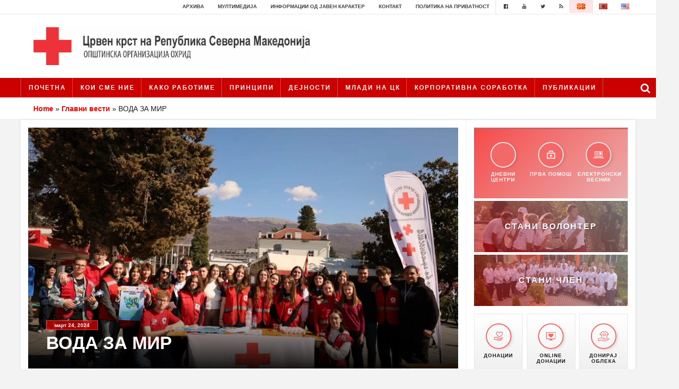

--- FILE ---
content_type: text/html; charset=UTF-8
request_url: https://www.crvenkrst-ohrid.org.mk/voda-za-mir-3/
body_size: 31214
content:
<!doctype html><html lang="mk-MK" class="no-js"><head><script data-no-optimize="1">var litespeed_docref=sessionStorage.getItem("litespeed_docref");litespeed_docref&&(Object.defineProperty(document,"referrer",{get:function(){return litespeed_docref}}),sessionStorage.removeItem("litespeed_docref"));</script> <meta charset="UTF-8"><title>ВОДА ЗА МИР - | Црвен Крст на Република Северна Македонија - Општинска организација Охрид : Црвен Крст на Република Северна Македонија &#8211; Општинска организација Охрид</title><link href="//www.google-analytics.com" rel="dns-prefetch"><link href="https://www.crvenkrst-ohrid.org.mk/wp-content/themes/ckrm/images/icons/ckrm-favicon.png" rel="shortcut icon"><link href="https://www.crvenkrst-ohrid.org.mk/wp-content/themes/ckrm/images/icons/touch.png" rel="apple-touch-icon-precomposed"><meta name="google-site-verification" content="twvBWGfB6qRfk1r_EnQ0ab27xvBc5dFr7CVN1YTk56c" /><meta http-equiv="X-UA-Compatible" content="IE=edge,chrome=1"><meta name="viewport" content="height=device-height,width=device-width,initial-scale=1.0,user-scalable=no" /><meta name='robots' content='index, follow, max-image-preview:large, max-snippet:-1, max-video-preview:-1' /><style>img:is([sizes="auto" i], [sizes^="auto," i]) { contain-intrinsic-size: 3000px 1500px }</style><meta name="description" content="Во рамките на одбележувањето на 22 март, Светскиот ден на водата, чиешто мото годинава е ВОДА ЗА МИР, Црвен крст Охрид и Центар за јавно здравје Охрид, со" /><link rel="canonical" href="https://www.crvenkrst-ohrid.org.mk/voda-za-mir-3/" /><meta property="og:locale" content="mk_MK" /><meta property="og:type" content="article" /><meta property="og:title" content="ВОДА ЗА МИР - | Црвен Крст на Република Северна Македонија - Општинска организација Охрид" /><meta property="og:description" content="Во рамките на одбележувањето на 22 март, Светскиот ден на водата, чиешто мото годинава е ВОДА ЗА МИР, Црвен крст Охрид и Центар за јавно здравје Охрид, со" /><meta property="og:url" content="https://www.crvenkrst-ohrid.org.mk/voda-za-mir-3/" /><meta property="og:site_name" content="Црвен Крст на Република Северна Македонија - Општинска организација Охрид" /><meta property="article:publisher" content="https://www.facebook.com/CrvenKrstNaRepublikaMakedonija" /><meta property="article:published_time" content="2024-03-24T10:29:39+00:00" /><meta property="article:modified_time" content="2024-04-04T09:32:21+00:00" /><meta property="og:image" content="https://www.crvenkrst-ohrid.org.mk/wp-content/uploads/2024/04/12-10.jpg" /><meta property="og:image:width" content="2048" /><meta property="og:image:height" content="1365" /><meta property="og:image:type" content="image/jpeg" /><meta name="author" content="Crven krst Ohrid" /><meta name="twitter:card" content="summary_large_image" /><meta name="twitter:creator" content="@crvenkrstrm" /><meta name="twitter:site" content="@crvenkrstrm" /><meta name="twitter:label1" content="Written by" /><meta name="twitter:data1" content="Crven krst Ohrid" /><meta name="twitter:label2" content="Est. reading time" /><meta name="twitter:data2" content="5 минути" /> <script type="application/ld+json" class="yoast-schema-graph">{"@context":"https://schema.org","@graph":[{"@type":"Article","@id":"https://www.crvenkrst-ohrid.org.mk/voda-za-mir-3/#article","isPartOf":{"@id":"https://www.crvenkrst-ohrid.org.mk/voda-za-mir-3/"},"author":{"name":"Crven krst Ohrid","@id":"https://www.crvenkrst-ohrid.org.mk/#/schema/person/edafcb1c226be5057f792acebe0eb3ed"},"headline":"ВОДА ЗА МИР","datePublished":"2024-03-24T10:29:39+00:00","dateModified":"2024-04-04T09:32:21+00:00","mainEntityOfPage":{"@id":"https://www.crvenkrst-ohrid.org.mk/voda-za-mir-3/"},"wordCount":257,"image":{"@id":"https://www.crvenkrst-ohrid.org.mk/voda-za-mir-3/#primaryimage"},"thumbnailUrl":"https://www.crvenkrst-ohrid.org.mk/wp-content/uploads/2024/04/12-10.jpg","articleSection":["Главни вести"],"inLanguage":"mk-MK"},{"@type":"WebPage","@id":"https://www.crvenkrst-ohrid.org.mk/voda-za-mir-3/","url":"https://www.crvenkrst-ohrid.org.mk/voda-za-mir-3/","name":"ВОДА ЗА МИР - | Црвен Крст на Република Северна Македонија - Општинска организација Охрид","isPartOf":{"@id":"https://www.crvenkrst-ohrid.org.mk/#website"},"primaryImageOfPage":{"@id":"https://www.crvenkrst-ohrid.org.mk/voda-za-mir-3/#primaryimage"},"image":{"@id":"https://www.crvenkrst-ohrid.org.mk/voda-za-mir-3/#primaryimage"},"thumbnailUrl":"https://www.crvenkrst-ohrid.org.mk/wp-content/uploads/2024/04/12-10.jpg","datePublished":"2024-03-24T10:29:39+00:00","dateModified":"2024-04-04T09:32:21+00:00","author":{"@id":"https://www.crvenkrst-ohrid.org.mk/#/schema/person/edafcb1c226be5057f792acebe0eb3ed"},"description":"Во рамките на одбележувањето на 22 март, Светскиот ден на водата, чиешто мото годинава е ВОДА ЗА МИР, Црвен крст Охрид и Центар за јавно здравје Охрид, со","breadcrumb":{"@id":"https://www.crvenkrst-ohrid.org.mk/voda-za-mir-3/#breadcrumb"},"inLanguage":"mk-MK","potentialAction":[{"@type":"ReadAction","target":["https://www.crvenkrst-ohrid.org.mk/voda-za-mir-3/"]}]},{"@type":"ImageObject","inLanguage":"mk-MK","@id":"https://www.crvenkrst-ohrid.org.mk/voda-za-mir-3/#primaryimage","url":"https://www.crvenkrst-ohrid.org.mk/wp-content/uploads/2024/04/12-10.jpg","contentUrl":"https://www.crvenkrst-ohrid.org.mk/wp-content/uploads/2024/04/12-10.jpg","width":2048,"height":1365},{"@type":"BreadcrumbList","@id":"https://www.crvenkrst-ohrid.org.mk/voda-za-mir-3/#breadcrumb","itemListElement":[{"@type":"ListItem","position":1,"name":"Home","item":"https://www.crvenkrst-ohrid.org.mk/"},{"@type":"ListItem","position":2,"name":"Главни вести","item":"https://www.crvenkrst-ohrid.org.mk/category/glavni-vesti/"},{"@type":"ListItem","position":3,"name":"ВОДА ЗА МИР"}]},{"@type":"WebSite","@id":"https://www.crvenkrst-ohrid.org.mk/#website","url":"https://www.crvenkrst-ohrid.org.mk/","name":"Црвен Крст на Република Северна Македонија - Општинска организација Охрид","description":"","potentialAction":[{"@type":"SearchAction","target":{"@type":"EntryPoint","urlTemplate":"https://www.crvenkrst-ohrid.org.mk/?s={search_term_string}"},"query-input":{"@type":"PropertyValueSpecification","valueRequired":true,"valueName":"search_term_string"}}],"inLanguage":"mk-MK"},{"@type":"Person","@id":"https://www.crvenkrst-ohrid.org.mk/#/schema/person/edafcb1c226be5057f792acebe0eb3ed","name":"Crven krst Ohrid","image":{"@type":"ImageObject","inLanguage":"mk-MK","@id":"https://www.crvenkrst-ohrid.org.mk/#/schema/person/image/","url":"https://www.crvenkrst-ohrid.org.mk/wp-content/litespeed/avatar/ba25fe96b7f087d0806605f4c44af974.jpg?ver=1768885323","contentUrl":"https://www.crvenkrst-ohrid.org.mk/wp-content/litespeed/avatar/ba25fe96b7f087d0806605f4c44af974.jpg?ver=1768885323","caption":"Crven krst Ohrid"},"url":"https://www.crvenkrst-ohrid.org.mk/author/ohridweb/"}]}</script> <link data-optimized="2" rel="stylesheet" href="https://www.crvenkrst-ohrid.org.mk/wp-content/litespeed/css/f456165fadaceb359c9cece19b177d51.css?ver=7b281" /><style id='classic-theme-styles-inline-css' type='text/css'>/*! This file is auto-generated */
.wp-block-button__link{color:#fff;background-color:#32373c;border-radius:9999px;box-shadow:none;text-decoration:none;padding:calc(.667em + 2px) calc(1.333em + 2px);font-size:1.125em}.wp-block-file__button{background:#32373c;color:#fff;text-decoration:none}</style><style id='global-styles-inline-css' type='text/css'>:root{--wp--preset--aspect-ratio--square: 1;--wp--preset--aspect-ratio--4-3: 4/3;--wp--preset--aspect-ratio--3-4: 3/4;--wp--preset--aspect-ratio--3-2: 3/2;--wp--preset--aspect-ratio--2-3: 2/3;--wp--preset--aspect-ratio--16-9: 16/9;--wp--preset--aspect-ratio--9-16: 9/16;--wp--preset--color--black: #000000;--wp--preset--color--cyan-bluish-gray: #abb8c3;--wp--preset--color--white: #ffffff;--wp--preset--color--pale-pink: #f78da7;--wp--preset--color--vivid-red: #cf2e2e;--wp--preset--color--luminous-vivid-orange: #ff6900;--wp--preset--color--luminous-vivid-amber: #fcb900;--wp--preset--color--light-green-cyan: #7bdcb5;--wp--preset--color--vivid-green-cyan: #00d084;--wp--preset--color--pale-cyan-blue: #8ed1fc;--wp--preset--color--vivid-cyan-blue: #0693e3;--wp--preset--color--vivid-purple: #9b51e0;--wp--preset--gradient--vivid-cyan-blue-to-vivid-purple: linear-gradient(135deg,rgba(6,147,227,1) 0%,rgb(155,81,224) 100%);--wp--preset--gradient--light-green-cyan-to-vivid-green-cyan: linear-gradient(135deg,rgb(122,220,180) 0%,rgb(0,208,130) 100%);--wp--preset--gradient--luminous-vivid-amber-to-luminous-vivid-orange: linear-gradient(135deg,rgba(252,185,0,1) 0%,rgba(255,105,0,1) 100%);--wp--preset--gradient--luminous-vivid-orange-to-vivid-red: linear-gradient(135deg,rgba(255,105,0,1) 0%,rgb(207,46,46) 100%);--wp--preset--gradient--very-light-gray-to-cyan-bluish-gray: linear-gradient(135deg,rgb(238,238,238) 0%,rgb(169,184,195) 100%);--wp--preset--gradient--cool-to-warm-spectrum: linear-gradient(135deg,rgb(74,234,220) 0%,rgb(151,120,209) 20%,rgb(207,42,186) 40%,rgb(238,44,130) 60%,rgb(251,105,98) 80%,rgb(254,248,76) 100%);--wp--preset--gradient--blush-light-purple: linear-gradient(135deg,rgb(255,206,236) 0%,rgb(152,150,240) 100%);--wp--preset--gradient--blush-bordeaux: linear-gradient(135deg,rgb(254,205,165) 0%,rgb(254,45,45) 50%,rgb(107,0,62) 100%);--wp--preset--gradient--luminous-dusk: linear-gradient(135deg,rgb(255,203,112) 0%,rgb(199,81,192) 50%,rgb(65,88,208) 100%);--wp--preset--gradient--pale-ocean: linear-gradient(135deg,rgb(255,245,203) 0%,rgb(182,227,212) 50%,rgb(51,167,181) 100%);--wp--preset--gradient--electric-grass: linear-gradient(135deg,rgb(202,248,128) 0%,rgb(113,206,126) 100%);--wp--preset--gradient--midnight: linear-gradient(135deg,rgb(2,3,129) 0%,rgb(40,116,252) 100%);--wp--preset--font-size--small: 13px;--wp--preset--font-size--medium: 20px;--wp--preset--font-size--large: 36px;--wp--preset--font-size--x-large: 42px;--wp--preset--spacing--20: 0.44rem;--wp--preset--spacing--30: 0.67rem;--wp--preset--spacing--40: 1rem;--wp--preset--spacing--50: 1.5rem;--wp--preset--spacing--60: 2.25rem;--wp--preset--spacing--70: 3.38rem;--wp--preset--spacing--80: 5.06rem;--wp--preset--shadow--natural: 6px 6px 9px rgba(0, 0, 0, 0.2);--wp--preset--shadow--deep: 12px 12px 50px rgba(0, 0, 0, 0.4);--wp--preset--shadow--sharp: 6px 6px 0px rgba(0, 0, 0, 0.2);--wp--preset--shadow--outlined: 6px 6px 0px -3px rgba(255, 255, 255, 1), 6px 6px rgba(0, 0, 0, 1);--wp--preset--shadow--crisp: 6px 6px 0px rgba(0, 0, 0, 1);}:where(.is-layout-flex){gap: 0.5em;}:where(.is-layout-grid){gap: 0.5em;}body .is-layout-flex{display: flex;}.is-layout-flex{flex-wrap: wrap;align-items: center;}.is-layout-flex > :is(*, div){margin: 0;}body .is-layout-grid{display: grid;}.is-layout-grid > :is(*, div){margin: 0;}:where(.wp-block-columns.is-layout-flex){gap: 2em;}:where(.wp-block-columns.is-layout-grid){gap: 2em;}:where(.wp-block-post-template.is-layout-flex){gap: 1.25em;}:where(.wp-block-post-template.is-layout-grid){gap: 1.25em;}.has-black-color{color: var(--wp--preset--color--black) !important;}.has-cyan-bluish-gray-color{color: var(--wp--preset--color--cyan-bluish-gray) !important;}.has-white-color{color: var(--wp--preset--color--white) !important;}.has-pale-pink-color{color: var(--wp--preset--color--pale-pink) !important;}.has-vivid-red-color{color: var(--wp--preset--color--vivid-red) !important;}.has-luminous-vivid-orange-color{color: var(--wp--preset--color--luminous-vivid-orange) !important;}.has-luminous-vivid-amber-color{color: var(--wp--preset--color--luminous-vivid-amber) !important;}.has-light-green-cyan-color{color: var(--wp--preset--color--light-green-cyan) !important;}.has-vivid-green-cyan-color{color: var(--wp--preset--color--vivid-green-cyan) !important;}.has-pale-cyan-blue-color{color: var(--wp--preset--color--pale-cyan-blue) !important;}.has-vivid-cyan-blue-color{color: var(--wp--preset--color--vivid-cyan-blue) !important;}.has-vivid-purple-color{color: var(--wp--preset--color--vivid-purple) !important;}.has-black-background-color{background-color: var(--wp--preset--color--black) !important;}.has-cyan-bluish-gray-background-color{background-color: var(--wp--preset--color--cyan-bluish-gray) !important;}.has-white-background-color{background-color: var(--wp--preset--color--white) !important;}.has-pale-pink-background-color{background-color: var(--wp--preset--color--pale-pink) !important;}.has-vivid-red-background-color{background-color: var(--wp--preset--color--vivid-red) !important;}.has-luminous-vivid-orange-background-color{background-color: var(--wp--preset--color--luminous-vivid-orange) !important;}.has-luminous-vivid-amber-background-color{background-color: var(--wp--preset--color--luminous-vivid-amber) !important;}.has-light-green-cyan-background-color{background-color: var(--wp--preset--color--light-green-cyan) !important;}.has-vivid-green-cyan-background-color{background-color: var(--wp--preset--color--vivid-green-cyan) !important;}.has-pale-cyan-blue-background-color{background-color: var(--wp--preset--color--pale-cyan-blue) !important;}.has-vivid-cyan-blue-background-color{background-color: var(--wp--preset--color--vivid-cyan-blue) !important;}.has-vivid-purple-background-color{background-color: var(--wp--preset--color--vivid-purple) !important;}.has-black-border-color{border-color: var(--wp--preset--color--black) !important;}.has-cyan-bluish-gray-border-color{border-color: var(--wp--preset--color--cyan-bluish-gray) !important;}.has-white-border-color{border-color: var(--wp--preset--color--white) !important;}.has-pale-pink-border-color{border-color: var(--wp--preset--color--pale-pink) !important;}.has-vivid-red-border-color{border-color: var(--wp--preset--color--vivid-red) !important;}.has-luminous-vivid-orange-border-color{border-color: var(--wp--preset--color--luminous-vivid-orange) !important;}.has-luminous-vivid-amber-border-color{border-color: var(--wp--preset--color--luminous-vivid-amber) !important;}.has-light-green-cyan-border-color{border-color: var(--wp--preset--color--light-green-cyan) !important;}.has-vivid-green-cyan-border-color{border-color: var(--wp--preset--color--vivid-green-cyan) !important;}.has-pale-cyan-blue-border-color{border-color: var(--wp--preset--color--pale-cyan-blue) !important;}.has-vivid-cyan-blue-border-color{border-color: var(--wp--preset--color--vivid-cyan-blue) !important;}.has-vivid-purple-border-color{border-color: var(--wp--preset--color--vivid-purple) !important;}.has-vivid-cyan-blue-to-vivid-purple-gradient-background{background: var(--wp--preset--gradient--vivid-cyan-blue-to-vivid-purple) !important;}.has-light-green-cyan-to-vivid-green-cyan-gradient-background{background: var(--wp--preset--gradient--light-green-cyan-to-vivid-green-cyan) !important;}.has-luminous-vivid-amber-to-luminous-vivid-orange-gradient-background{background: var(--wp--preset--gradient--luminous-vivid-amber-to-luminous-vivid-orange) !important;}.has-luminous-vivid-orange-to-vivid-red-gradient-background{background: var(--wp--preset--gradient--luminous-vivid-orange-to-vivid-red) !important;}.has-very-light-gray-to-cyan-bluish-gray-gradient-background{background: var(--wp--preset--gradient--very-light-gray-to-cyan-bluish-gray) !important;}.has-cool-to-warm-spectrum-gradient-background{background: var(--wp--preset--gradient--cool-to-warm-spectrum) !important;}.has-blush-light-purple-gradient-background{background: var(--wp--preset--gradient--blush-light-purple) !important;}.has-blush-bordeaux-gradient-background{background: var(--wp--preset--gradient--blush-bordeaux) !important;}.has-luminous-dusk-gradient-background{background: var(--wp--preset--gradient--luminous-dusk) !important;}.has-pale-ocean-gradient-background{background: var(--wp--preset--gradient--pale-ocean) !important;}.has-electric-grass-gradient-background{background: var(--wp--preset--gradient--electric-grass) !important;}.has-midnight-gradient-background{background: var(--wp--preset--gradient--midnight) !important;}.has-small-font-size{font-size: var(--wp--preset--font-size--small) !important;}.has-medium-font-size{font-size: var(--wp--preset--font-size--medium) !important;}.has-large-font-size{font-size: var(--wp--preset--font-size--large) !important;}.has-x-large-font-size{font-size: var(--wp--preset--font-size--x-large) !important;}
:where(.wp-block-post-template.is-layout-flex){gap: 1.25em;}:where(.wp-block-post-template.is-layout-grid){gap: 1.25em;}
:where(.wp-block-columns.is-layout-flex){gap: 2em;}:where(.wp-block-columns.is-layout-grid){gap: 2em;}
:root :where(.wp-block-pullquote){font-size: 1.5em;line-height: 1.6;}</style> <script type="litespeed/javascript" data-src="https://www.crvenkrst-ohrid.org.mk/wp-includes/js/jquery/jquery.min.js" id="jquery-core-js"></script> <script id="ckrm_customs-js-extra" type="litespeed/javascript">var plugin_ajax_object={"ajax_url":"https:\/\/www.crvenkrst-ohrid.org.mk\/wp-admin\/admin-ajax.php"}</script> <link rel="https://api.w.org/" href="https://www.crvenkrst-ohrid.org.mk/wp-json/" /><link rel="alternate" title="JSON" type="application/json" href="https://www.crvenkrst-ohrid.org.mk/wp-json/wp/v2/posts/19606" /><link rel="alternate" title="oEmbed (JSON)" type="application/json+oembed" href="https://www.crvenkrst-ohrid.org.mk/wp-json/oembed/1.0/embed?url=https%3A%2F%2Fwww.crvenkrst-ohrid.org.mk%2Fvoda-za-mir-3%2F&#038;lang=mk" /><link rel="alternate" title="oEmbed (XML)" type="text/xml+oembed" href="https://www.crvenkrst-ohrid.org.mk/wp-json/oembed/1.0/embed?url=https%3A%2F%2Fwww.crvenkrst-ohrid.org.mk%2Fvoda-za-mir-3%2F&#038;format=xml&#038;lang=mk" /></head><body class="post-template-default single single-post postid-19606 single-format-standard voda-za-mir-3"><div id="fb-root"></div> <script type="litespeed/javascript">(function(d,s,id){var js,fjs=d.getElementsByTagName(s)[0];if(d.getElementById(id))return;js=d.createElement(s);js.id=id;js.src="//connect.facebook.net/en_US/sdk.js#xfbml=1&version=v2.6&appId=547443162129820";fjs.parentNode.insertBefore(js,fjs)}(document,'script','facebook-jssdk'))</script> <div class="video-popup"><div class="video-popup-wrap"><div class="main-video-wrap">
<a id="video-popup-close" href="javascript:void(0);"><i class="fa fa-times" aria-hidden="true"></i></a><div class="video-iframe-wrap">
<iframe data-lazyloaded="1" src="about:blank" data-first-video="https://www.youtube.com/embed/akP1fR-s5bU" width="640" height="360" data-litespeed-src="https://www.youtube.com/embed/akP1fR-s5bU" frameborder="0" allowfullscreen></iframe></div></div><div class="other-video-wrap"><ul id="videos-carousel"><li><a href="https://www.youtube.com/embed/akP1fR-s5bU"></a></li><li><a href="https://www.youtube.com/embed/N_kZK6Ksb44"></a></li><li><a href="https://www.youtube.com/embed/68YKu7SNbMI"></a></li><li><a href="https://www.youtube.com/embed/LJcnBNSxqOA"><img data-lazyloaded="1" src="[data-uri]" width="160" height="110" data-src="https://www.crvenkrst-ohrid.org.mk/wp-content/uploads/2018/03/studen-branAL-160x110.jpg" class="attachment-small-news size-small-news wp-post-image" alt="" decoding="async" /></a></li><li><a href="https://www.youtube.com/embed/K0IkfY2uM4k"><img data-lazyloaded="1" src="[data-uri]" width="160" height="110" data-src="https://www.crvenkrst-ohrid.org.mk/wp-content/uploads/2018/03/topolbranmk-160x110.jpg" class="attachment-small-news size-small-news wp-post-image" alt="" decoding="async" /></a></li><li><a href="https://www.youtube.com/embed/X2xYBlEbbbg"><img data-lazyloaded="1" src="[data-uri]" width="160" height="110" data-src="https://www.crvenkrst-ohrid.org.mk/wp-content/uploads/2018/03/videomk-160x110.jpg" class="attachment-small-news size-small-news wp-post-image" alt="" decoding="async" /></a></li><li><a href="https://www.youtube.com/embed/3B8KL7mpnhQ"><img data-lazyloaded="1" src="[data-uri]" width="160" height="110" data-src="https://www.crvenkrst-ohrid.org.mk/wp-content/uploads/2016/08/red-cross-video-1-160x110.png" class="attachment-small-news size-small-news wp-post-image" alt="" decoding="async" /></a></li><li><a href="https://www.youtube.com/embed/0ydNgf-vB-g"><img data-lazyloaded="1" src="[data-uri]" width="160" height="110" data-src="https://www.crvenkrst-ohrid.org.mk/wp-content/uploads/2016/08/video-simulaciska-vezba-soobrakajka-160x110.png" class="attachment-small-news size-small-news wp-post-image" alt="" decoding="async" /></a></li></ul></div></div></div><header class="header clear" role="banner"><div class="top-nav"><div class="wrap"><ul><li id="menu-item-6143" class="menu-item menu-item-type-post_type menu-item-object-page menu-item-6143"><a href="https://www.crvenkrst-ohrid.org.mk/arhiva/">Архива</a></li><li id="menu-item-5532" class="menu-item menu-item-type-custom menu-item-object-custom menu-item-has-children menu-item-5532"><a href="#">Мултимедија</a><ul class="sub-menu"><li id="menu-item-6878" class="menu-item menu-item-type-custom menu-item-object-custom menu-item-6878"><a href="#">Видео</a></li><li id="menu-item-4548" class="menu-item menu-item-type-post_type menu-item-object-page menu-item-4548"><a href="https://www.crvenkrst-ohrid.org.mk/fotografii/">Фотографии</a></li></ul></li><li id="menu-item-4550" class="menu-item menu-item-type-post_type menu-item-object-page menu-item-4550"><a href="https://www.crvenkrst-ohrid.org.mk/informacii-od-javen-karakter/">Информации од јавен карактер</a></li><li id="menu-item-4551" class="menu-item menu-item-type-post_type menu-item-object-page menu-item-4551"><a href="https://www.crvenkrst-ohrid.org.mk/kontakt/">Контакт</a></li><li id="menu-item-7883" class="menu-item menu-item-type-post_type menu-item-object-page menu-item-7883"><a href="https://www.crvenkrst-ohrid.org.mk/politika-na-privatnost/">Политика на приватност</a></li></ul><div class="other-top-nav"><ul><li><a target="_blank" href="https://www.facebook.com/CKOhrid"><i class="fa fa-facebook-official" aria-hidden="true"></i></a></li><li><a target="_blank" href="https://www.youtube.com/channel/UC9HlausEEUxbatUvCrmxIUA"><i class="fa fa-youtube" aria-hidden="true"></i></a></li><li><a target="_blank" href="https://www.instagram.com/red.cross.ohrid"><i class="fa fa-twitter" aria-hidden="true"></i></a></li><li><a target="_blank" href="https://www.crvenkrst-ohrid.org.mk/rss"><i class="fa fa-feed" aria-hidden="true"></i></a></li></ul></div><ul class="lang-nav"><li class="lang-item lang-item-24 lang-item-mk current-lang lang-item-first"><a lang="mk-MK" hreflang="mk-MK" href="https://www.crvenkrst-ohrid.org.mk/voda-za-mir-3/" aria-current="true"><img src="[data-uri]" alt="MK" width="16" height="11" style="width: 16px; height: 11px;" /></a></li><li class="lang-item lang-item-31 lang-item-al no-translation"><a lang="sq" hreflang="sq" href="https://www.crvenkrst-ohrid.org.mk/al/ballina/"><img src="[data-uri]" alt="AL" width="16" height="11" style="width: 16px; height: 11px;" /></a></li><li class="lang-item lang-item-27 lang-item-en no-translation"><a lang="en-US" hreflang="en-US" href="https://www.crvenkrst-ohrid.org.mk/en/home/"><img src="[data-uri]" alt="EN" width="16" height="11" style="width: 16px; height: 11px;" /></a></li></ul></div></div><div class="wrap mid-header"><div class="logo">
<a href="https://www.crvenkrst-ohrid.org.mk">
<img data-lazyloaded="1" src="[data-uri]" width="1203" height="165" data-src="https://crvenkrst-ohrid.org.mk/wp-content/uploads/2021/05/ohrid.jpg" alt="Logo" class="logo-img">
</a></div></div><nav class="nav" role="navigation"><div class="wrap">
<span class="nav-logo">
<a href="https://www.crvenkrst-ohrid.org.mk">
<i class="fa fa-plus" aria-hidden="true"></i>
</a>
</span><ul><li id="menu-item-5875" class="menu-item menu-item-type-post_type menu-item-object-page menu-item-home menu-item-5875"><a href="https://www.crvenkrst-ohrid.org.mk/">Почетна</a></li><li id="menu-item-4499" class="menu-item menu-item-type-custom menu-item-object-custom menu-item-has-children menu-item-4499"><a href="#">КОИ СМЕ НИЕ</a><ul class="sub-menu"><li id="menu-item-4500" class="menu-item menu-item-type-post_type menu-item-object-page menu-item-4500"><a href="https://www.crvenkrst-ohrid.org.mk/istorijat-na-ckrm/">ИСТОРИЈАТ НА ЦКРМ</a></li><li id="menu-item-4501" class="menu-item menu-item-type-post_type menu-item-object-page menu-item-4501"><a href="https://www.crvenkrst-ohrid.org.mk/istorijat-na-dvizhenjeto/">Историјат на движењето</a></li><li id="menu-item-4502" class="menu-item menu-item-type-post_type menu-item-object-page menu-item-4502"><a href="https://www.crvenkrst-ohrid.org.mk/struktura-na-organizacijata/">СТРУКТУРА НА ОРГАНИЗАЦИЈАТА</a></li><li id="menu-item-4503" class="menu-item menu-item-type-post_type menu-item-object-page menu-item-4503"><a href="https://www.crvenkrst-ohrid.org.mk/kontakt-informacii/">КОНТАКТ ИНФОРМАЦИИ</a></li><li id="menu-item-4504" class="menu-item menu-item-type-post_type menu-item-object-page menu-item-4504"><a href="https://www.crvenkrst-ohrid.org.mk/chlenstvo-vo-profesionalni-tela/">Членство во професионални тела</a></li></ul></li><li id="menu-item-4505" class="menu-item menu-item-type-custom menu-item-object-custom menu-item-has-children menu-item-4505"><a href="#">КАКО РАБОТИМЕ</a><ul class="sub-menu"><li id="menu-item-4506" class="menu-item menu-item-type-post_type menu-item-object-page menu-item-4506"><a href="https://www.crvenkrst-ohrid.org.mk/zakon-za-crveniot-krst-na-republika-makedonija/">ЗАКОН ЗА ЦКРМ</a></li><li id="menu-item-4507" class="menu-item menu-item-type-post_type menu-item-object-page menu-item-4507"><a href="https://www.crvenkrst-ohrid.org.mk/statut-na-crven-krst-na-republika-make/">СТАТУТ НА ЦКРМ</a></li></ul></li><li id="menu-item-4508" class="menu-item menu-item-type-post_type menu-item-object-page menu-item-4508"><a href="https://www.crvenkrst-ohrid.org.mk/principi/">Принципи</a></li><li id="menu-item-4509" class="menu-item menu-item-type-custom menu-item-object-custom menu-item-has-children menu-item-4509"><a href="#">ДЕЈНОСТИ</a><ul class="sub-menu"><li id="menu-item-4510" class="menu-item menu-item-type-post_type menu-item-object-page menu-item-has-children menu-item-4510"><a href="https://www.crvenkrst-ohrid.org.mk/organizacionen-razvoj/">ОРГАНИЗАЦИЈА И РАЗВОЈ</a><ul class="sub-menu"><li id="menu-item-4511" class="menu-item menu-item-type-post_type menu-item-object-page menu-item-4511"><a href="https://www.crvenkrst-ohrid.org.mk/rakovoden-odbor/">РАКОВОДЕН ОДБОР</a></li><li id="menu-item-4512" class="menu-item menu-item-type-post_type menu-item-object-page menu-item-4512"><a href="https://www.crvenkrst-ohrid.org.mk/sobranie/">СОБРАНИЕ</a></li><li id="menu-item-4513" class="menu-item menu-item-type-post_type menu-item-object-page menu-item-4513"><a href="https://www.crvenkrst-ohrid.org.mk/struktura-i-organizaciona-postaveno/">СТРУКТУРА И ОРГАНИЗАЦИОНА ПОСТАВЕНОСТ</a></li></ul></li><li id="menu-item-4515" class="menu-item menu-item-type-post_type menu-item-object-page menu-item-has-children menu-item-4515"><a href="https://www.crvenkrst-ohrid.org.mk/diseminacija/">Дисеминација</a><ul class="sub-menu"><li id="menu-item-4516" class="menu-item menu-item-type-post_type menu-item-object-page menu-item-4516"><a href="https://www.crvenkrst-ohrid.org.mk/megunarodno-humanitarno-pravo/">Mеѓународно хуманитарно право</a></li><li id="menu-item-4517" class="menu-item menu-item-type-post_type menu-item-object-page menu-item-4517"><a href="https://www.crvenkrst-ohrid.org.mk/promocija-na-humani-vrednosti/">Промоција на хумани вредности</a></li><li id="menu-item-4518" class="menu-item menu-item-type-post_type menu-item-object-page menu-item-4518"><a href="https://www.crvenkrst-ohrid.org.mk/upotreba-i-zashtita-na-amblemot/">Употреба и заштита на амблемот</a></li></ul></li><li id="menu-item-4520" class="menu-item menu-item-type-post_type menu-item-object-page menu-item-has-children menu-item-4520"><a href="https://www.crvenkrst-ohrid.org.mk/socijalno-humanitarna-dejnost/">Социјално Хуманитарна дејност</a><ul class="sub-menu"><li id="menu-item-4521" class="menu-item menu-item-type-post_type menu-item-object-page menu-item-4521"><a href="https://www.crvenkrst-ohrid.org.mk/kako-da-donirate/">Како да донирате</a></li></ul></li><li id="menu-item-4522" class="menu-item menu-item-type-post_type menu-item-object-page menu-item-has-children menu-item-4522"><a href="https://www.crvenkrst-ohrid.org.mk/podgotvenost-i-dejstvo-pri-katastrof/">Подготвеност и дејство при катастрофи</a><ul class="sub-menu"><li id="menu-item-4523" class="menu-item menu-item-type-post_type menu-item-object-page menu-item-4523"><a href="https://www.crvenkrst-ohrid.org.mk/timovi-na-oock/">Тимови на ООЦК</a></li><li id="menu-item-4524" class="menu-item menu-item-type-post_type menu-item-object-page menu-item-4524"><a href="https://www.crvenkrst-ohrid.org.mk/spasitelna-stanica-vodno/">Спасителна станица Водно</a></li><li id="menu-item-4525" class="menu-item menu-item-type-post_type menu-item-object-page menu-item-4525"><a href="https://www.crvenkrst-ohrid.org.mk/proekti-podgotvenost-i-dejstvuvanje-p/">ПРОЕКТИ – Подготвеност и дејствување при катастрофи</a></li></ul></li><li id="menu-item-4526" class="menu-item menu-item-type-post_type menu-item-object-page menu-item-has-children menu-item-4526"><a href="https://www.crvenkrst-ohrid.org.mk/odnosi-so-javnost/">Односи со јавност</a><ul class="sub-menu"><li id="menu-item-4527" class="menu-item menu-item-type-post_type menu-item-object-page menu-item-4527"><a href="https://www.crvenkrst-ohrid.org.mk/istrazhuvanje-na-javno-mislenje/">Истражување на јавно мислење</a></li></ul></li><li id="menu-item-4528" class="menu-item menu-item-type-post_type menu-item-object-page menu-item-has-children menu-item-4528"><a href="https://www.crvenkrst-ohrid.org.mk/megunarodna-sorabotka/">Меѓународна соработка</a><ul class="sub-menu"><li id="menu-item-4529" class="menu-item menu-item-type-post_type menu-item-object-page menu-item-4529"><a href="https://www.crvenkrst-ohrid.org.mk/dogovori/">Договори</a></li></ul></li><li id="menu-item-4530" class="menu-item menu-item-type-post_type menu-item-object-page menu-item-has-children menu-item-4530"><a href="https://www.crvenkrst-ohrid.org.mk/znachenje-na-sluzhbata-za-baranje/">Значење на службата за барање</a><ul class="sub-menu"><li id="menu-item-4531" class="menu-item menu-item-type-post_type menu-item-object-page menu-item-4531"><a href="https://www.crvenkrst-ohrid.org.mk/formulari-za-baranja/">Формулари за барања</a></li></ul></li><li id="menu-item-4532" class="menu-item menu-item-type-post_type menu-item-object-page menu-item-has-children menu-item-4532"><a href="https://www.crvenkrst-ohrid.org.mk/zdravstveno-preventivna-dejnost/">Здравствено превентивна дејност</a><ul class="sub-menu"><li id="menu-item-4533" class="menu-item menu-item-type-post_type menu-item-object-page menu-item-4533"><a href="https://www.crvenkrst-ohrid.org.mk/prva-pomosh/">Прва Помош</a></li><li id="menu-item-4534" class="menu-item menu-item-type-post_type menu-item-object-page menu-item-4534"><a href="https://www.crvenkrst-ohrid.org.mk/krvodaritelstvo/">Крводарителство</a></li><li id="menu-item-4535" class="menu-item menu-item-type-post_type menu-item-object-page menu-item-4535"><a href="https://www.crvenkrst-ohrid.org.mk/informacii-za-bolesti/">Информации за болести</a></li></ul></li><li id="menu-item-4536" class="menu-item menu-item-type-post_type menu-item-object-page menu-item-4536"><a href="https://www.crvenkrst-ohrid.org.mk/menadhment-na-volonteri/">Менаџмент на волонтери</a></li></ul></li><li id="menu-item-4537" class="menu-item menu-item-type-custom menu-item-object-custom menu-item-has-children menu-item-4537"><a href="#">МЛАДИ НА ЦК</a><ul class="sub-menu"><li id="menu-item-4538" class="menu-item menu-item-type-post_type menu-item-object-page menu-item-4538"><a href="https://www.crvenkrst-ohrid.org.mk/za-nas/">За нас</a></li><li id="menu-item-10491" class="menu-item menu-item-type-post_type menu-item-object-page menu-item-10491"><a href="https://www.crvenkrst-ohrid.org.mk/dejstvuvanje/">Дејствување</a></li></ul></li><li id="menu-item-6534" class="menu-item menu-item-type-taxonomy menu-item-object-category menu-item-6534"><a href="https://www.crvenkrst-ohrid.org.mk/category/korporativna-sorabotka/">Корпоративна соработка</a></li><li id="menu-item-4539" class="menu-item menu-item-type-custom menu-item-object-custom menu-item-has-children menu-item-4539"><a href="#">ПУБЛИКАЦИИ</a><ul class="sub-menu"><li id="menu-item-5531" class="menu-item menu-item-type-taxonomy menu-item-object-publikacii-cat menu-item-5531"><a href="https://www.crvenkrst-ohrid.org.mk/publikacii-cat/prirachnici/">Прирачници</a></li><li id="menu-item-5872" class="menu-item menu-item-type-taxonomy menu-item-object-publikacii-cat menu-item-5872"><a href="https://www.crvenkrst-ohrid.org.mk/publikacii-cat/strategii/">Стратегии</a></li><li id="menu-item-5870" class="menu-item menu-item-type-taxonomy menu-item-object-publikacii-cat menu-item-has-children menu-item-5870"><a href="https://www.crvenkrst-ohrid.org.mk/publikacii-cat/edu-info-materijali/">Едукативно информативни материјали</a><ul class="sub-menu"><li id="menu-item-9634" class="menu-item menu-item-type-taxonomy menu-item-object-publikacii-cat menu-item-9634"><a href="https://www.crvenkrst-ohrid.org.mk/publikacii-cat/broshuri/">Брошури</a></li><li id="menu-item-9636" class="menu-item menu-item-type-taxonomy menu-item-object-publikacii-cat menu-item-9636"><a href="https://www.crvenkrst-ohrid.org.mk/publikacii-cat/posteri/">Постери</a></li><li id="menu-item-9637" class="menu-item menu-item-type-taxonomy menu-item-object-publikacii-cat menu-item-9637"><a href="https://www.crvenkrst-ohrid.org.mk/publikacii-cat/prezentacii/">Презентации</a></li></ul></li></ul></li></ul><div class="search-nav">
<button id="srch-btn"><i class="fa fa-search" aria-hidden="true"></i></button><form class="search" method="get" action="https://www.crvenkrst-ohrid.org.mk/" role="search">
<input class="search-input" type="search" name="s" placeholder="Пребарувај тука...">
<button class="search-submit" type="submit" role="button"><i class="fa fa-search" aria-hidden="true"></i></button></form></div>
<br class="clear" /></div>
<a id="mobile-menu-btn" href="javascript:void(0);">
<i class="fa fa-caret-down" aria-hidden="true"></i>
МЕНИ						</a><div id="mobile-nav"><form class="search" method="get" action="https://www.crvenkrst-ohrid.org.mk/" role="search">
<input class="search-input" type="search" name="s" placeholder="Пребарувај тука...">
<button class="search-submit" type="submit" role="button"><i class="fa fa-search" aria-hidden="true"></i></button></form><div class="other-top-nav"><ul><li><a target="_blank" href="https://www.facebook.com/CKOhrid"><i class="fa fa-facebook-official" aria-hidden="true"></i></a></li><li><a target="_blank" href="https://www.youtube.com/channel/UC9HlausEEUxbatUvCrmxIUA"><i class="fa fa-youtube" aria-hidden="true"></i></a></li><li><a target="_blank" href="https://www.instagram.com/red.cross.ohrid"><i class="fa fa-twitter" aria-hidden="true"></i></a></li><li><a target="_blank" href="https://www.crvenkrst-ohrid.org.mk/rss"><i class="fa fa-feed" aria-hidden="true"></i></a></li></ul><ul class="lang-nav"><li class="lang-item lang-item-24 lang-item-mk current-lang lang-item-first"><a lang="mk-MK" hreflang="mk-MK" href="https://www.crvenkrst-ohrid.org.mk/voda-za-mir-3/" aria-current="true"><img src="[data-uri]" alt="MK" width="16" height="11" style="width: 16px; height: 11px;" /></a></li><li class="lang-item lang-item-31 lang-item-al no-translation"><a lang="sq" hreflang="sq" href="https://www.crvenkrst-ohrid.org.mk/al/ballina/"><img src="[data-uri]" alt="AL" width="16" height="11" style="width: 16px; height: 11px;" /></a></li><li class="lang-item lang-item-27 lang-item-en no-translation"><a lang="en-US" hreflang="en-US" href="https://www.crvenkrst-ohrid.org.mk/en/home/"><img src="[data-uri]" alt="EN" width="16" height="11" style="width: 16px; height: 11px;" /></a></li></ul></div><ul><li class="menu-item menu-item-type-post_type menu-item-object-page menu-item-home menu-item-5875"><a href="https://www.crvenkrst-ohrid.org.mk/">Почетна</a></li><li class="menu-item menu-item-type-custom menu-item-object-custom menu-item-has-children menu-item-4499"><a href="#">КОИ СМЕ НИЕ</a><ul class="sub-menu"><li class="menu-item menu-item-type-post_type menu-item-object-page menu-item-4500"><a href="https://www.crvenkrst-ohrid.org.mk/istorijat-na-ckrm/">ИСТОРИЈАТ НА ЦКРМ</a></li><li class="menu-item menu-item-type-post_type menu-item-object-page menu-item-4501"><a href="https://www.crvenkrst-ohrid.org.mk/istorijat-na-dvizhenjeto/">Историјат на движењето</a></li><li class="menu-item menu-item-type-post_type menu-item-object-page menu-item-4502"><a href="https://www.crvenkrst-ohrid.org.mk/struktura-na-organizacijata/">СТРУКТУРА НА ОРГАНИЗАЦИЈАТА</a></li><li class="menu-item menu-item-type-post_type menu-item-object-page menu-item-4503"><a href="https://www.crvenkrst-ohrid.org.mk/kontakt-informacii/">КОНТАКТ ИНФОРМАЦИИ</a></li><li class="menu-item menu-item-type-post_type menu-item-object-page menu-item-4504"><a href="https://www.crvenkrst-ohrid.org.mk/chlenstvo-vo-profesionalni-tela/">Членство во професионални тела</a></li></ul></li><li class="menu-item menu-item-type-custom menu-item-object-custom menu-item-has-children menu-item-4505"><a href="#">КАКО РАБОТИМЕ</a><ul class="sub-menu"><li class="menu-item menu-item-type-post_type menu-item-object-page menu-item-4506"><a href="https://www.crvenkrst-ohrid.org.mk/zakon-za-crveniot-krst-na-republika-makedonija/">ЗАКОН ЗА ЦКРМ</a></li><li class="menu-item menu-item-type-post_type menu-item-object-page menu-item-4507"><a href="https://www.crvenkrst-ohrid.org.mk/statut-na-crven-krst-na-republika-make/">СТАТУТ НА ЦКРМ</a></li></ul></li><li class="menu-item menu-item-type-post_type menu-item-object-page menu-item-4508"><a href="https://www.crvenkrst-ohrid.org.mk/principi/">Принципи</a></li><li class="menu-item menu-item-type-custom menu-item-object-custom menu-item-has-children menu-item-4509"><a href="#">ДЕЈНОСТИ</a><ul class="sub-menu"><li class="menu-item menu-item-type-post_type menu-item-object-page menu-item-has-children menu-item-4510"><a href="https://www.crvenkrst-ohrid.org.mk/organizacionen-razvoj/">ОРГАНИЗАЦИЈА И РАЗВОЈ</a><ul class="sub-menu"><li class="menu-item menu-item-type-post_type menu-item-object-page menu-item-4511"><a href="https://www.crvenkrst-ohrid.org.mk/rakovoden-odbor/">РАКОВОДЕН ОДБОР</a></li><li class="menu-item menu-item-type-post_type menu-item-object-page menu-item-4512"><a href="https://www.crvenkrst-ohrid.org.mk/sobranie/">СОБРАНИЕ</a></li><li class="menu-item menu-item-type-post_type menu-item-object-page menu-item-4513"><a href="https://www.crvenkrst-ohrid.org.mk/struktura-i-organizaciona-postaveno/">СТРУКТУРА И ОРГАНИЗАЦИОНА ПОСТАВЕНОСТ</a></li></ul></li><li class="menu-item menu-item-type-post_type menu-item-object-page menu-item-has-children menu-item-4515"><a href="https://www.crvenkrst-ohrid.org.mk/diseminacija/">Дисеминација</a><ul class="sub-menu"><li class="menu-item menu-item-type-post_type menu-item-object-page menu-item-4516"><a href="https://www.crvenkrst-ohrid.org.mk/megunarodno-humanitarno-pravo/">Mеѓународно хуманитарно право</a></li><li class="menu-item menu-item-type-post_type menu-item-object-page menu-item-4517"><a href="https://www.crvenkrst-ohrid.org.mk/promocija-na-humani-vrednosti/">Промоција на хумани вредности</a></li><li class="menu-item menu-item-type-post_type menu-item-object-page menu-item-4518"><a href="https://www.crvenkrst-ohrid.org.mk/upotreba-i-zashtita-na-amblemot/">Употреба и заштита на амблемот</a></li></ul></li><li class="menu-item menu-item-type-post_type menu-item-object-page menu-item-has-children menu-item-4520"><a href="https://www.crvenkrst-ohrid.org.mk/socijalno-humanitarna-dejnost/">Социјално Хуманитарна дејност</a><ul class="sub-menu"><li class="menu-item menu-item-type-post_type menu-item-object-page menu-item-4521"><a href="https://www.crvenkrst-ohrid.org.mk/kako-da-donirate/">Како да донирате</a></li></ul></li><li class="menu-item menu-item-type-post_type menu-item-object-page menu-item-has-children menu-item-4522"><a href="https://www.crvenkrst-ohrid.org.mk/podgotvenost-i-dejstvo-pri-katastrof/">Подготвеност и дејство при катастрофи</a><ul class="sub-menu"><li class="menu-item menu-item-type-post_type menu-item-object-page menu-item-4523"><a href="https://www.crvenkrst-ohrid.org.mk/timovi-na-oock/">Тимови на ООЦК</a></li><li class="menu-item menu-item-type-post_type menu-item-object-page menu-item-4524"><a href="https://www.crvenkrst-ohrid.org.mk/spasitelna-stanica-vodno/">Спасителна станица Водно</a></li><li class="menu-item menu-item-type-post_type menu-item-object-page menu-item-4525"><a href="https://www.crvenkrst-ohrid.org.mk/proekti-podgotvenost-i-dejstvuvanje-p/">ПРОЕКТИ – Подготвеност и дејствување при катастрофи</a></li></ul></li><li class="menu-item menu-item-type-post_type menu-item-object-page menu-item-has-children menu-item-4526"><a href="https://www.crvenkrst-ohrid.org.mk/odnosi-so-javnost/">Односи со јавност</a><ul class="sub-menu"><li class="menu-item menu-item-type-post_type menu-item-object-page menu-item-4527"><a href="https://www.crvenkrst-ohrid.org.mk/istrazhuvanje-na-javno-mislenje/">Истражување на јавно мислење</a></li></ul></li><li class="menu-item menu-item-type-post_type menu-item-object-page menu-item-has-children menu-item-4528"><a href="https://www.crvenkrst-ohrid.org.mk/megunarodna-sorabotka/">Меѓународна соработка</a><ul class="sub-menu"><li class="menu-item menu-item-type-post_type menu-item-object-page menu-item-4529"><a href="https://www.crvenkrst-ohrid.org.mk/dogovori/">Договори</a></li></ul></li><li class="menu-item menu-item-type-post_type menu-item-object-page menu-item-has-children menu-item-4530"><a href="https://www.crvenkrst-ohrid.org.mk/znachenje-na-sluzhbata-za-baranje/">Значење на службата за барање</a><ul class="sub-menu"><li class="menu-item menu-item-type-post_type menu-item-object-page menu-item-4531"><a href="https://www.crvenkrst-ohrid.org.mk/formulari-za-baranja/">Формулари за барања</a></li></ul></li><li class="menu-item menu-item-type-post_type menu-item-object-page menu-item-has-children menu-item-4532"><a href="https://www.crvenkrst-ohrid.org.mk/zdravstveno-preventivna-dejnost/">Здравствено превентивна дејност</a><ul class="sub-menu"><li class="menu-item menu-item-type-post_type menu-item-object-page menu-item-4533"><a href="https://www.crvenkrst-ohrid.org.mk/prva-pomosh/">Прва Помош</a></li><li class="menu-item menu-item-type-post_type menu-item-object-page menu-item-4534"><a href="https://www.crvenkrst-ohrid.org.mk/krvodaritelstvo/">Крводарителство</a></li><li class="menu-item menu-item-type-post_type menu-item-object-page menu-item-4535"><a href="https://www.crvenkrst-ohrid.org.mk/informacii-za-bolesti/">Информации за болести</a></li></ul></li><li class="menu-item menu-item-type-post_type menu-item-object-page menu-item-4536"><a href="https://www.crvenkrst-ohrid.org.mk/menadhment-na-volonteri/">Менаџмент на волонтери</a></li></ul></li><li class="menu-item menu-item-type-custom menu-item-object-custom menu-item-has-children menu-item-4537"><a href="#">МЛАДИ НА ЦК</a><ul class="sub-menu"><li class="menu-item menu-item-type-post_type menu-item-object-page menu-item-4538"><a href="https://www.crvenkrst-ohrid.org.mk/za-nas/">За нас</a></li><li class="menu-item menu-item-type-post_type menu-item-object-page menu-item-10491"><a href="https://www.crvenkrst-ohrid.org.mk/dejstvuvanje/">Дејствување</a></li></ul></li><li class="menu-item menu-item-type-taxonomy menu-item-object-category menu-item-6534"><a href="https://www.crvenkrst-ohrid.org.mk/category/korporativna-sorabotka/">Корпоративна соработка</a></li><li class="menu-item menu-item-type-custom menu-item-object-custom menu-item-has-children menu-item-4539"><a href="#">ПУБЛИКАЦИИ</a><ul class="sub-menu"><li class="menu-item menu-item-type-taxonomy menu-item-object-publikacii-cat menu-item-5531"><a href="https://www.crvenkrst-ohrid.org.mk/publikacii-cat/prirachnici/">Прирачници</a></li><li class="menu-item menu-item-type-taxonomy menu-item-object-publikacii-cat menu-item-5872"><a href="https://www.crvenkrst-ohrid.org.mk/publikacii-cat/strategii/">Стратегии</a></li><li class="menu-item menu-item-type-taxonomy menu-item-object-publikacii-cat menu-item-has-children menu-item-5870"><a href="https://www.crvenkrst-ohrid.org.mk/publikacii-cat/edu-info-materijali/">Едукативно информативни материјали</a><ul class="sub-menu"><li class="menu-item menu-item-type-taxonomy menu-item-object-publikacii-cat menu-item-9634"><a href="https://www.crvenkrst-ohrid.org.mk/publikacii-cat/broshuri/">Брошури</a></li><li class="menu-item menu-item-type-taxonomy menu-item-object-publikacii-cat menu-item-9636"><a href="https://www.crvenkrst-ohrid.org.mk/publikacii-cat/posteri/">Постери</a></li><li class="menu-item menu-item-type-taxonomy menu-item-object-publikacii-cat menu-item-9637"><a href="https://www.crvenkrst-ohrid.org.mk/publikacii-cat/prezentacii/">Презентации</a></li></ul></li></ul></li></ul></div></nav></header><div class="full-breadcrumbs"><div class="wrap"><p id="breadcrumbs"><span><span><a href="https://www.crvenkrst-ohrid.org.mk/">Home</a></span> » <span><a href="https://www.crvenkrst-ohrid.org.mk/category/glavni-vesti/">Главни вести</a></span> » <span class="breadcrumb_last" aria-current="page">ВОДА ЗА МИР</span></span></p></div></div><main role="main"><section class="main-wrap wrap"><article id="post-19606" class="post-19606 post type-post status-publish format-standard has-post-thumbnail hentry category-glavni-vesti"><div class="main-content-wrap page-wrap"><div class="single-image-heading"><div class="single-image">
<img data-lazyloaded="1" src="[data-uri]" width="1000" height="560" data-src="https://www.crvenkrst-ohrid.org.mk/wp-content/uploads/2024/04/12-10-1000x560.jpg" class="attachment-single-image size-single-image wp-post-image" alt="" decoding="async" fetchpriority="high" /></div><div class="single-title">
<span class="date">март 24, 2024</span><h1>ВОДА ЗА МИР</h1></div></div><div class="content-text-wrap"><div class="the-content-wrap"><div><div class="" dir="auto"><div id=":rtj:" class="x1iorvi4 x1pi30zi x1l90r2v x1swvt13" data-ad-comet-preview="message" data-ad-preview="message"><div class="x78zum5 xdt5ytf xz62fqu x16ldp7u"><div class="xu06os2 x1ok221b"><div class="x11i5rnm xat24cr x1mh8g0r x1vvkbs xtlvy1s x126k92a"><div dir="auto">Во рамките на одбележувањето на 22 март, Светскиот ден на водата, чиешто мото годинава е ВОДА ЗА МИР, Црвен крст Охрид и Центар за јавно здравје Охрид, со поддршка на еколошки и спортски здруженија и организации од Охрид, организираа забавно-едукативен настан на Градскиот плоштад на ден 23.3.2024 година.</div></div><div class="x11i5rnm xat24cr x1mh8g0r x1vvkbs xtlvy1s x126k92a"><div dir="auto">Целта на организирањето на овој настан е да се истакне вредноста на Охридското езеро како најголем природен базен на питка вода и да се упати апел до населението и надлежните за одбегнување и спречување на настани и активности на Охридското езеро и во блиската негова околина, кои се опасност за живиот свет и ја нарушуваат природната рамнотежа.</div></div><div class="x11i5rnm xat24cr x1mh8g0r x1vvkbs xtlvy1s x126k92a"><div dir="auto">Во склоп на ПХВ програмата во 2024 година една од групите ја започна својата кампања за подигање на свесноста за последиците од евентуалното одржување на светското првенство во трка со чамци формула 1, F1H2O чамци, најавено за јули 2024 година на Охридското езеро во Поградец, Албанија со учество на настанот и ширење на пораката преку организираните активности на нивниот штанд.</div><div dir="auto"><span style="color: initial;">Дополнително, на настанот за прв пат настапи новиот музички бенд на Црвен крст Охрид, волонтери од Клубот на млади организираа свој отворен ден за промоција на активностите на Клубот, дечињата од програмите BRAINOBRAIN и &#8220;ПОЛЕТАРЧЕ&#8221; со нивните тренери учествуваа во забавно &#8211; едукативниот дел на настанот, а две од другите ПХВ групи организираа хуманитарен базар во соработка со Клубот на пензионери &#8220;Најди време&#8221; со цел собирање на финансии за реализација на своите проекти</span><span style="color: initial;">.</span></div></div><div class="x11i5rnm xat24cr x1mh8g0r x1vvkbs xtlvy1s x126k92a"><div dir="auto">Да се обединиме околу водата и да ја користиме за мир, поставувајќи темели за стабилна и просперитетна иднина.</div></div><div class="x11i5rnm xat24cr x1mh8g0r x1vvkbs xtlvy1s x126k92a"><div dir="auto"><a class="x1i10hfl xjbqb8w x1ejq31n xd10rxx x1sy0etr x17r0tee x972fbf xcfux6l x1qhh985 xm0m39n x9f619 x1ypdohk xt0psk2 xe8uvvx xdj266r x11i5rnm xat24cr x1mh8g0r xexx8yu x4uap5 x18d9i69 xkhd6sd x16tdsg8 x1hl2dhg xggy1nq x1a2a7pz xt0b8zv x1fey0fg xo1l8bm" tabindex="0" role="link" href="https://www.facebook.com/hashtag/%D1%86%D0%BA%D0%BC%D0%BB%D0%B0%D0%B4%D0%B8?__eep__=6&amp;__cft__[0]=AZU1Ox6pMlpDuvfouUtFJOynKNt2-l_rOHCUOodLJu_H8Ct86HnYHRSzE1TExFPM_ziJFwOSifYXudy80xAqWv4UACBJluqmI_LUkLCx8MU_YACXsA8BrTge9VK-oAOOjjIcv4nkw4bvukXMpgLi1NXQcfI-baImh5PgefqS79ssDAWOd4AnxTF6aEKfw3L1lPc&amp;__tn__=*NK-R">#ЦКмлади</a></div></div></div></div></div></div><div id=":rtk:" class="x1n2onr6"><div class="x1n2onr6"><div class="x1n2onr6"><div class="x1n2onr6"><div class="x6ikm8r x10wlt62 x10l6tqk"><div class="x6ikm8r x10wlt62"><div class="xqtp20y x6ikm8r x10wlt62 x1n2onr6"><div class="x10l6tqk x13vifvy"><img data-lazyloaded="1" src="[data-uri]" decoding="async" class="xz74otr x1ey2m1c xds687c x5yr21d x10l6tqk x17qophe x13vifvy xh8yej3" data-src="https://scontent.fskp4-1.fna.fbcdn.net/v/t39.30808-6/434187892_822611639905639_6340351238043748052_n.jpg?stp=dst-jpg_p526x395&amp;_nc_cat=105&amp;ccb=1-7&amp;_nc_sid=5f2048&amp;_nc_ohc=tfMf7ZWfVvwAb7RFID9&amp;_nc_ht=scontent.fskp4-1.fna&amp;oh=00_AfCwi4NeZ8XssYmUGU58vFMoLkDYvrHp9fuy-4wtJAfpbQ&amp;oe=66140B53" alt="" /></div></div><div class="x1nb4dca x1q0q8m5 xso031l x1exxf4d x13fuv20 x178xt8z x1ey2m1c x9f619 xds687c x47corl x10l6tqk x17qophe x13vifvy"> </div></div><div class="x1ey2m1c xds687c x17qophe xg01cxk x47corl x10l6tqk x13vifvy x1ebt8du x19991ni x1dhq9h x1o1ewxj x3x9cwd x1e5q0jg x13rtm0m" role="none" data-visualcompletion="ignore"> </div></div><div class="x6ikm8r x10wlt62 x10l6tqk"><div class="x6ikm8r x10wlt62"><div class="xqtp20y x6ikm8r x10wlt62 x1n2onr6"><div class="x10l6tqk x13vifvy"><img data-lazyloaded="1" src="[data-uri]" decoding="async" class="xz74otr x1ey2m1c xds687c x5yr21d x10l6tqk x17qophe x13vifvy xh8yej3" data-src="https://scontent.fskp4-2.fna.fbcdn.net/v/t39.30808-6/434198470_822611746572295_2920315996517964463_n.jpg?stp=dst-jpg_p526x395&amp;_nc_cat=108&amp;ccb=1-7&amp;_nc_sid=5f2048&amp;_nc_ohc=MM88Ee7BVtwAb5yYrCi&amp;_nc_ht=scontent.fskp4-2.fna&amp;oh=00_AfAmZK2EFghe-_gIjsORAxf6vv-sBUW6rmUYWOGcyhR97A&amp;oe=66143A31" alt="" /></div></div><div class="x1nb4dca x1q0q8m5 xso031l x1exxf4d x13fuv20 x178xt8z x1ey2m1c x9f619 xds687c x47corl x10l6tqk x17qophe x13vifvy"> </div></div><div class="x1ey2m1c xds687c x17qophe xg01cxk x47corl x10l6tqk x13vifvy x1ebt8du x19991ni x1dhq9h x1o1ewxj x3x9cwd x1e5q0jg x13rtm0m" role="none" data-visualcompletion="ignore"> </div></div><div class="x6ikm8r x10wlt62 x10l6tqk"><div class="x6ikm8r x10wlt62"><div class="xqtp20y x6ikm8r x10wlt62 x1n2onr6"><div class="x10l6tqk x13vifvy"><img data-lazyloaded="1" src="[data-uri]" decoding="async" class="xz74otr x1ey2m1c xds687c x5yr21d x10l6tqk x17qophe x13vifvy xh8yej3" data-src="https://scontent.fskp4-1.fna.fbcdn.net/v/t39.30808-6/434194562_822611779905625_8887259857264279539_n.jpg?stp=dst-jpg_p526x395&amp;_nc_cat=103&amp;ccb=1-7&amp;_nc_sid=5f2048&amp;_nc_ohc=sUneuVwHbt4Ab5oW-PO&amp;_nc_ht=scontent.fskp4-1.fna&amp;oh=00_AfAy3TcKmVYFcHidmksf8hypT7NsZ7tBgjl1cYFl1DQ_Vg&amp;oe=66141CCB" alt="" /></div></div><div class="x1nb4dca x1q0q8m5 xso031l x1exxf4d x13fuv20 x178xt8z x1ey2m1c x9f619 xds687c x47corl x10l6tqk x17qophe x13vifvy"> </div></div><div class="x1ey2m1c xds687c x17qophe xg01cxk x47corl x10l6tqk x13vifvy x1ebt8du x19991ni x1dhq9h x1o1ewxj x3x9cwd x1e5q0jg x13rtm0m" role="none" data-visualcompletion="ignore"> </div></div><div class="x6ikm8r x10wlt62 x10l6tqk"><div class="x6ikm8r x10wlt62"><div class="xqtp20y x6ikm8r x10wlt62 x1n2onr6"><div class="x10l6tqk x13vifvy"><img data-lazyloaded="1" src="[data-uri]" decoding="async" class="xz74otr x1ey2m1c xds687c x5yr21d x10l6tqk x17qophe x13vifvy xh8yej3" data-src="https://scontent.fskp4-2.fna.fbcdn.net/v/t39.30808-6/434197160_822617506571719_4257522919491683577_n.jpg?stp=dst-jpg_p526x395&amp;_nc_cat=101&amp;ccb=1-7&amp;_nc_sid=5f2048&amp;_nc_ohc=gNnSYisSUIAAb6Incva&amp;_nc_ht=scontent.fskp4-2.fna&amp;oh=00_AfDbtSHPvsXgV1UNaqkloHWqcZAQvNc4lGHQRa35Z-JFdA&amp;oe=6614264F" alt="" /></div></div><div class="x1nb4dca x1q0q8m5 xso031l x1exxf4d x13fuv20 x178xt8z x1ey2m1c x9f619 xds687c x47corl x10l6tqk x17qophe x13vifvy"> </div></div><div class="x1ey2m1c xds687c x17qophe xg01cxk x47corl x10l6tqk x13vifvy x1ebt8du x19991ni x1dhq9h x1o1ewxj x3x9cwd x1e5q0jg x13rtm0m" role="none" data-visualcompletion="ignore"> </div></div><div class="x6ikm8r x10wlt62 x10l6tqk"><div class="x6ikm8r x10wlt62"><div class="xqtp20y x6ikm8r x10wlt62 x1n2onr6"><div class="x10l6tqk x13vifvy"><img data-lazyloaded="1" src="[data-uri]" decoding="async" class="xz74otr x1ey2m1c xds687c x5yr21d x10l6tqk x17qophe x13vifvy xh8yej3" data-src="https://scontent.fskp4-1.fna.fbcdn.net/v/t39.30808-6/434196991_822616403238496_2368331102678304438_n.jpg?stp=dst-jpg_p526x395&amp;_nc_cat=103&amp;ccb=1-7&amp;_nc_sid=5f2048&amp;_nc_ohc=JTT7N3pZZqkAb7Tnsdf&amp;_nc_ht=scontent.fskp4-1.fna&amp;oh=00_AfCjLP_ntGEvnFkyALCRCG9NRqp8yMPR696rmu0oTg1l2g&amp;oe=66141EEF" alt="" /></div></div><div class="x1nb4dca x1q0q8m5 xso031l x1exxf4d x13fuv20 x178xt8z x1ey2m1c x9f619 xds687c x47corl x10l6tqk x17qophe x13vifvy"> </div></div><div class="x6s0dn4 x18l40ae x1ey2m1c x78zum5 xds687c xdt5ytf xl56j7k x47corl x10l6tqk x17qophe x13vifvy"><div class="x17z8epw x579bpy x1s688f x2b8uid"><img data-lazyloaded="1" src="[data-uri]" decoding="async" data-src="https://scontent.fskp4-2.fna.fbcdn.net/v/t39.30808-6/432600765_822616513238485_6424621724361271708_n.jpg?_nc_cat=108&amp;ccb=1-7&amp;_nc_sid=5f2048&amp;_nc_ohc=0bSu3tlj3xQAb69vE4M&amp;_nc_ht=scontent.fskp4-2.fna&amp;oh=00_AfD43ONXIQFtl1B9QoHehGidVYbrD0NJdEOQIGU9ll2mog&amp;oe=66144809" alt="May be an image of 7 people, guitar, crowd and text" /><img data-lazyloaded="1" src="[data-uri]" decoding="async" data-src="https://scontent.fskp4-1.fna.fbcdn.net/v/t39.30808-6/434192479_822615886571881_6453984423804856456_n.jpg?_nc_cat=111&amp;ccb=1-7&amp;_nc_sid=5f2048&amp;_nc_ohc=lRw1PEDVQ9oAb59kSjo&amp;_nc_ht=scontent.fskp4-1.fna&amp;oh=00_AfA45LdGKTJq-HGLj-UYHb62Y7fJevsGTvoFEK4DWiNzhw&amp;oe=661450F7" alt="May be an image of 8 people, crowd and text" /><img data-lazyloaded="1" src="[data-uri]" decoding="async" data-src="https://scontent.fskp4-2.fna.fbcdn.net/v/t39.30808-6/434186858_822617973238339_2875764175333582825_n.jpg?_nc_cat=100&amp;ccb=1-7&amp;_nc_sid=5f2048&amp;_nc_ohc=FbCyXDR7r7cAb50jr1K&amp;_nc_ht=scontent.fskp4-2.fna&amp;oh=00_AfA01ZrSgRQBXSBtFtgbb4farwrMtVVEA-hudKu42y2fJg&amp;oe=66145F5D" alt="May be an image of 6 people and crowd" /><img data-lazyloaded="1" src="[data-uri]" decoding="async" data-src="https://scontent.fskp4-1.fna.fbcdn.net/v/t39.30808-6/434184131_822628949903908_2636535008419927809_n.jpg?_nc_cat=111&amp;ccb=1-7&amp;_nc_sid=5f2048&amp;_nc_ohc=1RhfDwLMe-cAb5k2WXE&amp;_nc_ht=scontent.fskp4-1.fna&amp;oh=00_AfA2-67_G38isAzFwOSs08g39OhpcbF6P6Zi2sjU45u78Q&amp;oe=661430A0" alt="May be an image of 6 people and text" /><img data-lazyloaded="1" src="[data-uri]" decoding="async" data-src="https://scontent.fskp4-1.fna.fbcdn.net/v/t39.30808-6/434177784_822628993237237_2213303239295815950_n.jpg?_nc_cat=102&amp;ccb=1-7&amp;_nc_sid=5f2048&amp;_nc_ohc=XAxUWuKYN-kAb6oBdD0&amp;_nc_ht=scontent.fskp4-1.fna&amp;oh=00_AfBCuz96R51jElODZbjuupSKuu4359Ec3bBulH3bTH7sXA&amp;oe=66143DEC" alt="May be an image of 7 people" /><img data-lazyloaded="1" src="[data-uri]" decoding="async" data-src="https://scontent.fskp4-2.fna.fbcdn.net/v/t39.30808-6/434190102_822615919905211_3001591068118185774_n.jpg?_nc_cat=100&amp;ccb=1-7&amp;_nc_sid=5f2048&amp;_nc_ohc=Xv8z8ZPeiwAAb6c4JFS&amp;_nc_ht=scontent.fskp4-2.fna&amp;oh=00_AfCJF-FddsqCHqdjcO4v7oOdNTJkWSbtJIbKUP9-9fbC0w&amp;oe=66145B61" alt="May be an image of 6 people and text that says &quot;OдA Broche Water for Peace uuja ски, охрид мораме согласност cO сознанчето да делуваме BO дека вода не E само ресуро за користене E човечко натпрев руване -TOa право пр суштински CEKOJ аспект 160&quot;" /><img data-lazyloaded="1" src="[data-uri]" decoding="async" data-src="https://scontent.fskp4-1.fna.fbcdn.net/v/t39.30808-6/434195806_822628896570580_5344042039748831742_n.jpg?_nc_cat=103&amp;ccb=1-7&amp;_nc_sid=5f2048&amp;_nc_ohc=h50wpzQZaMcAb5aOVjj&amp;_nc_ht=scontent.fskp4-1.fna&amp;oh=00_AfDWb1PP_Hkd6oyc8Sm34xy0Rddr6cW-l4s_wIyUDm87OA&amp;oe=6614432E" alt="May be an image of 1 person and gingerbread biscuit" /><img data-lazyloaded="1" src="[data-uri]" decoding="async" data-src="https://scontent.fskp4-2.fna.fbcdn.net/v/t39.30808-6/434195798_822616236571846_5520122810975676209_n.jpg?_nc_cat=108&amp;ccb=1-7&amp;_nc_sid=5f2048&amp;_nc_ohc=H4qWhuEH96wAb4jckBk&amp;_nc_oc=AdgKo5FpdLsL4W5v-LaN2qhslWcWNPlb0ttUmYt2bDXIgZZEraAymICO4jZ5DfPK6ko&amp;_nc_ht=scontent.fskp4-2.fna&amp;oh=00_AfBHdYLN5agV--ABsF6h990smSVTU1p4K868BeFe2NuB3Q&amp;oe=6614466F" alt="May be an image of 8 people and text" /><img data-lazyloaded="1" src="[data-uri]" decoding="async" data-src="https://scontent.fskp4-2.fna.fbcdn.net/v/t39.30808-6/434179668_822615953238541_6314816222647799466_n.jpg?_nc_cat=100&amp;ccb=1-7&amp;_nc_sid=5f2048&amp;_nc_ohc=flwl9EUn8vUAb5Co1ZD&amp;_nc_ht=scontent.fskp4-2.fna&amp;oh=00_AfC90gVkF_STEU-gCEN2JHBuVoVLvkGaCHoM9t3Q0EN8QQ&amp;oe=66146185" alt="May be an image of 4 people and text" /><img data-lazyloaded="1" src="[data-uri]" decoding="async" data-src="https://scontent.fskp4-2.fna.fbcdn.net/v/t39.30808-6/434183223_822616053238531_5918550867673173657_n.jpg?_nc_cat=110&amp;ccb=1-7&amp;_nc_sid=5f2048&amp;_nc_ohc=25mU5jD9uDgAb5Ztxlf&amp;_nc_ht=scontent.fskp4-2.fna&amp;oh=00_AfDJaHjtlsTS_Q8vG3MaXE-mSX98Cs0MP2EcP-fPUlvaGA&amp;oe=66143D7C" alt="May be an image of 5 people and text" /><img data-lazyloaded="1" src="[data-uri]" decoding="async" data-src="https://scontent.fskp4-1.fna.fbcdn.net/v/t39.30808-6/434173070_822616169905186_8949324335198195559_n.jpg?_nc_cat=102&amp;ccb=1-7&amp;_nc_sid=5f2048&amp;_nc_ohc=qYfadxh_WxoAb7TkM-w&amp;_nc_ht=scontent.fskp4-1.fna&amp;oh=00_AfCiR81XuLTXyufnGJfLY1afj1II0Hh_5ZJM3IJ1RlNnNA&amp;oe=66145503" alt="May be an image of 11 people, phone and street" /></div></div><div class="x1ey2m1c xds687c x17qophe xg01cxk x47corl x10l6tqk x13vifvy x1ebt8du x19991ni x1dhq9h x1o1ewxj x3x9cwd x1e5q0jg x13rtm0m" role="none" data-visualcompletion="ignore"> </div></div></div></div></div><div class="x6ikm8r x10wlt62"> </div></div></div><div class="x8gbvx8 x80vd3b x1q0q8m5 xso031l x8cjs6t x13fuv20 x178xt8z x78zum5 x1q0g3np x1qughib xz9dl7a xn6708d xsag5q8 xpkgp8e"><div class="x78zum5 x1q0g3np"><div class="x12mruv9 x1xmf6yo x1sxyh0"> </div></div></div></div>
<a id="go-back-link" href="https://www.crvenkrst-ohrid.org.mk">< врати се назад</a></div></div><aside class="sidebar" role="complementary"><section class="sidebar-info"><section class="featured-three"><div class="ft-icon-box">
<a href="https://www.crvenkrst-ohrid.org.mk/dnevni-centri/ "><div class="ft-icon-image"><div class="ft-icon-image-icon"><img data-lazyloaded="1" src="[data-uri]" width="150" height="150" data-src="https://www.crvenkrst-ohrid.org.mk/wp-content/themes/ckrm/images/icons/ico-centres.png" /></div><div class="ft-icon-img-hover"></div></div>
</a><div class="ft-icon-title">
Дневни центри</div><div class="ft-line"></div>
<a href="https://www.crvenkrst-ohrid.org.mk/dnevni-centri/ "><div class="ft-read-more">прочитај повеќе</div></a></div><div class="ft-icon-box">
<a href="https://www.crvenkrst-ohrid.org.mk/prva-pomosh/ "><div class="ft-icon-image"><div class="ft-icon-image-icon"><img data-lazyloaded="1" src="[data-uri]" width="26" height="26" data-src="https://www.crvenkrst-ohrid.org.mk/wp-content/themes/ckrm/images/icons/ico-firstaid.png" /></div><div class="ft-icon-img-hover"></div></div>
</a><div class="ft-icon-title">
Прва Помош</div><div class="ft-line"></div>
<a href="https://www.crvenkrst-ohrid.org.mk/prva-pomosh/ "><div class="ft-read-more">прочитај повеќе</div></a></div><div class="ft-icon-box">
<a href="https://www.crvenkrst-ohrid.org.mk/elektronski-vesnik/ "><div class="ft-icon-image"><div class="ft-icon-image-icon"><img data-lazyloaded="1" src="[data-uri]" width="26" height="26" data-src="https://www.crvenkrst-ohrid.org.mk/wp-content/themes/ckrm/images/icons/ico-enews.png" /></div><div class="ft-icon-img-hover"></div></div>
</a><div class="ft-icon-title">
Електронски весник</div><div class="ft-line"></div>
<a href="https://www.crvenkrst-ohrid.org.mk/elektronski-vesnik/ "><div class="ft-read-more">прочитај повеќе</div></a></div>
<br class="clear" /></section><div style="background-image:url('https://www.crvenkrst-ohrid.org.mk/wp-content/themes/ckrm/images/stani-volonter-banner.jpg');" class="sb-info-box">
<a href="https://www.crvenkrst-ohrid.org.mk/stani-volonter/"><div class="sb-info-overlay"></div><div class="half-box-center-wrap"><div class="half-box-center"><div class="half-box-title">Стани Волонтер</div><div class="half-box-btn"><i class="fa fa-user" aria-hidden="true"></i></div></div></div>
</a></div><div style="background-image:url('https://www.crvenkrst-ohrid.org.mk/wp-content/themes/ckrm/images/stani-chlen-banner.jpg');" class="sb-info-box">
<a href="https://www.crvenkrst-ohrid.org.mk/stani-chlen/"><div class="sb-info-overlay"></div><div class="half-box-center-wrap"><div class="half-box-center"><div class="half-box-title">Стани Член</div><div class="half-box-btn"><i class="fa fa-plus" aria-hidden="true"></i></div></div></div>
</a></div><section id="donations-three" class="featured-three"><div class="ft-icon-box">
<a href="https://www.crvenkrst-ohrid.org.mk/donacii/ "><div class="ft-icon-image"><div class="ft-icon-image-icon"><img data-lazyloaded="1" src="[data-uri]" width="26" height="26" data-src="https://www.crvenkrst-ohrid.org.mk/wp-content/themes/ckrm/images/icons/ico-donate.png" /></div><div class="ft-icon-img-hover"></div></div>
</a><div class="ft-icon-title">
Донации</div><div class="ft-line"></div>
<a href="https://www.crvenkrst-ohrid.org.mk/donacii/ "><div class="ft-read-more">прочитај повеќе</div></a></div><div class="ft-icon-box">
<a href="https://www.crvenkrst-ohrid.org.mk/online-donacii/ "><div class="ft-icon-image"><div class="ft-icon-image-icon"><img data-lazyloaded="1" src="[data-uri]" width="26" height="26" data-src="https://www.crvenkrst-ohrid.org.mk/wp-content/themes/ckrm/images/icons/ico-donate-online.png" /></div><div class="ft-icon-img-hover"></div></div>
</a><div class="ft-icon-title">
Online Донации</div><div class="ft-line"></div>
<a href="https://www.crvenkrst-ohrid.org.mk/online-donacii/ "><div class="ft-read-more">прочитај повеќе</div></a></div><div class="ft-icon-box">
<a href="https://www.crvenkrst-ohrid.org.mk/doniraj-obleka/ "><div class="ft-icon-image"><div class="ft-icon-image-icon"><img data-lazyloaded="1" src="[data-uri]" width="26" height="26" data-src="https://www.crvenkrst-ohrid.org.mk/wp-content/themes/ckrm/images/icons/ico-donate-clothes.png" /></div><div class="ft-icon-img-hover"></div></div>
</a><div class="ft-icon-title">
Донирај облека</div><div class="ft-line"></div>
<a href="https://www.crvenkrst-ohrid.org.mk/doniraj-obleka/ "><div class="ft-read-more">прочитај повеќе</div></a></div>
<br class="clear" /></section><div id="ckrm-blood-donation" class="sidebar-box">
<a href="https://www.crvenkrst-ohrid.org.mk/krvodaritelski-akcii/"><div class="ckrm-bld">
<i class="fa fa-tint" aria-hidden="true"></i></div><div class="ckrm-bld-info"><div class="ckrm-bld-title">Крводарителски акции</div><div class="ckrm-bld-line"></div><div class="ckrm-bld-year">2026</div></div>
</a></div><div class="mobile-app-sec"><div class="section-title"><h2>Апликација за прва помош</h2><div class="plus-sign"><div></div><div></div></div></div><div class="mob-app-wrap"><div class="mob-app-base"><div class="mob-app-sc"><ul><li><img data-lazyloaded="1" src="[data-uri]" width="112" height="199" data-src="https://www.crvenkrst-ohrid.org.mk/wp-content/themes/ckrm/images/mob-app-screenshots/app-sc-1.jpg" /></li><li><img data-lazyloaded="1" src="[data-uri]" width="112" height="199" data-src="https://www.crvenkrst-ohrid.org.mk/wp-content/themes/ckrm/images/mob-app-screenshots/app-sc-2.jpg" /></li><li><img data-lazyloaded="1" src="[data-uri]" width="112" height="199" data-src="https://www.crvenkrst-ohrid.org.mk/wp-content/themes/ckrm/images/mob-app-screenshots/app-sc-3.jpg" /></li><li><img data-lazyloaded="1" src="[data-uri]" width="112" height="199" data-src="https://www.crvenkrst-ohrid.org.mk/wp-content/themes/ckrm/images/mob-app-screenshots/app-sc-4.jpg" /></li><li><img data-lazyloaded="1" src="[data-uri]" width="112" height="199" data-src="https://www.crvenkrst-ohrid.org.mk/wp-content/themes/ckrm/images/mob-app-screenshots/app-sc-5.jpg" /></li></ul></div></div><div class="mob-app-download"><div class="dl-btn">
<a target="_blank" href="https://itunes.apple.com/mk/app/prva-pomos-crven-krst-na-r.m/id971716891?mt=8">
<img data-lazyloaded="1" src="[data-uri]" width="150" height="53" data-src="https://www.crvenkrst-ohrid.org.mk/wp-content/themes/ckrm/images/on-app-store.png" />
</a></div><div class="dl-btn">
<a target="_blank" href="https://play.google.com/store/apps/details?id=com.cube.gdpc.mkd">
<img data-lazyloaded="1" src="[data-uri]" width="150" height="53" data-src="https://www.crvenkrst-ohrid.org.mk/wp-content/themes/ckrm/images/on-google-play.png" />
</a></div></div>
<br class="clear" /></div></div></section><div class="sidebar-box"><div class="fb-page" data-href="https://www.facebook.com/KlubNaMladiOockCentar/" data-width="300" data-small-header="true" data-adapt-container-width="true" data-hide-cover="false" data-show-facepile="true"><blockquote cite="https://www.facebook.com/KlubNaMladiOockCentar/" class="fb-xfbml-parse-ignore"><a href="https://www.facebook.com/KlubNaMladiOockCentar/">Црвен крст на Република Македонија</a></blockquote></div></div><div id="ckrm-map" class="sidebar-box">
<a href="https://www.crvenkrst-ohrid.org.mk/lokacii-na-crven-krst-na-rm/"><div class="half-box-overlay"></div><div class="half-box-center-wrap"><div class="half-box-center"><div class="half-box-title">ЛОКАЦИИ НА ЦРВЕН КРСТ НА РМ</div><div class="half-box-btn"><i class="fa fa-map-marker" aria-hidden="true"></i></div></div></div>
</a></div><div class="sidebar-useful-links">
<a href="https://www.crvenkrst-ohrid.org.mk/korisni-linkovi/">
<span><i class="fa fa-external-link" aria-hidden="true"></i></span>
<span>Корисни линкови</span>
</a><div class="external-links">
<a target="_blank" href="https://www.icrc.org/"><div><img data-lazyloaded="1" src="[data-uri]" width="33" height="41" data-src="https://www.crvenkrst-ohrid.org.mk/wp-content/themes/ckrm/images/icrc-logo.png" /></div></a>
<a target="_blank" href="http://www.ifrc.org/"><div><img data-lazyloaded="1" src="[data-uri]" width="33" height="41" data-src="https://www.crvenkrst-ohrid.org.mk/wp-content/themes/ckrm/images/ifrc-logo.png" /></div></a></div></div><div class="sidebar-box main-partners-slide"><ul><li><a target="_blank" href="http://www.kb.com.mk/"><img data-lazyloaded="1" src="[data-uri]" width="346" height="200" data-src="https://www.crvenkrst-ohrid.org.mk/wp-content/uploads/2016/07/komercijalna-banka.png" /></a></li><li><a target="_blank" href="https://evn.mk/"><img data-lazyloaded="1" src="[data-uri]" width="346" height="200" data-src="https://www.crvenkrst-ohrid.org.mk/wp-content/uploads/2016/07/evn.png" /></a></li><li><a target="_blank" href="http://www.alkaloid.com.mk/"><img data-lazyloaded="1" src="[data-uri]" width="346" height="200" data-src="https://www.crvenkrst-ohrid.org.mk/wp-content/uploads/2016/07/alkaloid.png" /></a></li></ul></div><div class="sidebar-calendar-activities"><div class="section-title"><h2>Календар на активности</h2><div class="plus-sign"><div></div><div></div></div></div><div class="calendar-header"><div class="calendar-bxslider-controls">
<a class="pull-left" href="#"><i class="fa fa-angle-left" aria-hidden="true"></i></a>
<a class="pull-right" href="#"><i class="fa fa-angle-right" aria-hidden="true"></i></a></div><ul class="calendar-bxslider"><li><div class="calendar-month">
15-21 Декември</div></li><li><div class="calendar-month">
5 Декември</div></li><li><div class="calendar-month">
2-9 Декември</div></li><li><div class="calendar-month">
1-7 Декември</div></li><li><div class="calendar-month">
11-17 Ноември</div></li><li><div class="calendar-month">
Ноември</div></li><li><div class="calendar-month">
18 Октомври</div></li><li><div class="calendar-month">
16 Октомври</div></li><li><div class="calendar-month">
10-16 Октомври</div></li><li><div class="calendar-month">
1-7 Октомври</div></li><li><div class="calendar-month">
1 Октомври</div></li><li><div class="calendar-month">
21-27 Септември</div></li><li><div class="calendar-month">
14-21 Септември</div></li><li><div class="calendar-month">
12 Септември</div></li><li><div class="calendar-month">
26 Јули</div></li><li><div class="calendar-month">
21 Мај</div></li><li><div class="calendar-month">
08-15 Мај</div></li><li><div class="calendar-month">
8 Мај</div></li><li><div class="calendar-month">
12-18 Април</div></li><li><div class="calendar-month">
8-15 Април</div></li><li><div class="calendar-month">
27 Март</div></li><li><div class="calendar-month">
24 Март</div></li><li><div class="calendar-month">
17 Март</div></li><li><div class="calendar-month">
1-8 Март</div></li><li><div class="calendar-month">
15 Јануари</div></li><li><div class="calendar-month">
21-28 Февруари</div></li><li><div class="calendar-month">
14 Јуни</div></li></ul><div class="cal-pin"></div><div class="cal-pin"></div></div><div class="calendar-wrap"><ul class="calendar-bxslider"><li><div class="calendar-overlay"></div><div class="calendar-image"><img data-lazyloaded="1" src="[data-uri]" width="300" height="180" data-src="https://www.crvenkrst-ohrid.org.mk/wp-content/uploads/2016/07/nedela-zabozdravstvena-zastita.jpg" /></div><div class="calendar-info"><div class="calendar-info-table"><div class="calendar-info-wrap"><div class="calendar-title">Недела на забоздравствена заштита</div></div></div></div></li><li><div class="calendar-overlay"></div><div class="calendar-image"><img data-lazyloaded="1" src="[data-uri]" width="300" height="180" data-src="https://www.crvenkrst-ohrid.org.mk/wp-content/uploads/2016/07/svetski-den-volonterizmot.jpg" /></div><div class="calendar-info"><div class="calendar-info-table"><div class="calendar-info-wrap"><div class="calendar-title">Светски ден на волонтеризмот</div></div></div></div></li><li><div class="calendar-overlay"></div><div class="calendar-image"><img data-lazyloaded="1" src="[data-uri]" width="300" height="180" data-src="https://www.crvenkrst-ohrid.org.mk/wp-content/uploads/2016/07/nedela-borba-trgovija-luge.jpg" /></div><div class="calendar-info"><div class="calendar-info-table"><div class="calendar-info-wrap"><div class="calendar-title">Недела на борба против трговија со луѓе</div></div></div></div></li><li><div class="calendar-overlay"></div><div class="calendar-image"><img data-lazyloaded="1" src="[data-uri]" width="300" height="180" data-src="https://www.crvenkrst-ohrid.org.mk/wp-content/uploads/2016/07/nedela-borba-protiv-hiv-sida.jpg" /></div><div class="calendar-info"><div class="calendar-info-table"><div class="calendar-info-wrap"><div class="calendar-title">Недела на борба против ХИВ/СИДА</div></div></div></div></li><li><div class="calendar-overlay"></div><div class="calendar-image"><img data-lazyloaded="1" src="[data-uri]" width="300" height="180" data-src="https://www.crvenkrst-ohrid.org.mk/wp-content/uploads/2016/07/nedela-na-griza-stari-lica.png" /></div><div class="calendar-info"><div class="calendar-info-table"><div class="calendar-info-wrap"><div class="calendar-title">Недела на грижа на стари лица</div></div></div></div></li><li><div class="calendar-overlay"></div><div class="calendar-image"><img data-lazyloaded="1" src="[data-uri]" width="300" height="180" data-src="https://www.crvenkrst-ohrid.org.mk/wp-content/uploads/2016/07/mesec-borba-protiv-bolesti-zavisnosti.jpg" /></div><div class="calendar-info"><div class="calendar-info-table"><div class="calendar-info-wrap"><div class="calendar-title">Месец на борба против болести на зависности</div></div></div></div></li><li><div class="calendar-overlay"></div><div class="calendar-image"><img data-lazyloaded="1" src="[data-uri]" width="300" height="180" data-src="https://www.crvenkrst-ohrid.org.mk/wp-content/uploads/2016/07/megunaroden-den-protiv-trgovija-luge.jpg" /></div><div class="calendar-info"><div class="calendar-info-table"><div class="calendar-info-wrap"><div class="calendar-title">Меѓународен ден за борба против трговијата со луѓе</div></div></div></div></li><li><div class="calendar-overlay"></div><div class="calendar-image"><img data-lazyloaded="1" src="[data-uri]" width="300" height="180" data-src="https://www.crvenkrst-ohrid.org.mk/wp-content/uploads/2016/07/den-gladta.jpg" /></div><div class="calendar-info"><div class="calendar-info-table"><div class="calendar-info-wrap"><div class="calendar-title">Ден на гладта</div></div></div></div></li><li><div class="calendar-overlay"></div><div class="calendar-image"><img data-lazyloaded="1" src="[data-uri]" width="300" height="180" data-src="https://www.crvenkrst-ohrid.org.mk/wp-content/uploads/2016/07/nedela-borba-protiv-sekerna-bolest.jpg" /></div><div class="calendar-info"><div class="calendar-info-table"><div class="calendar-info-wrap"><div class="calendar-title">Недела на борба против шеќерната болест</div></div></div></div></li><li><div class="calendar-overlay"></div><div class="calendar-image"><img data-lazyloaded="1" src="[data-uri]" width="300" height="180" data-src="https://www.crvenkrst-ohrid.org.mk/wp-content/uploads/2016/07/nedela-na-mladite-ckrm.png" /></div><div class="calendar-info"><div class="calendar-info-table"><div class="calendar-info-wrap"><div class="calendar-title">Недела на младите на Црвениот крст</div></div></div></div></li><li><div class="calendar-overlay"></div><div class="calendar-image"><img data-lazyloaded="1" src="[data-uri]" width="300" height="180" data-src="https://www.crvenkrst-ohrid.org.mk/wp-content/uploads/2016/07/megjunaroden-den-stari-lica.jpg" /></div><div class="calendar-info"><div class="calendar-info-table"><div class="calendar-info-wrap"><div class="calendar-title">Меѓународен ден на стари лица</div></div></div></div></li><li><div class="calendar-overlay"></div><div class="calendar-image"><img data-lazyloaded="1" src="[data-uri]" width="300" height="180" data-src="https://www.crvenkrst-ohrid.org.mk/wp-content/uploads/2016/07/nedela-na-humani-vrednosti.png" /></div><div class="calendar-info"><div class="calendar-info-table"><div class="calendar-info-wrap"><div class="calendar-title">Недела на промоција на хумани вредности</div></div></div></div></li><li><div class="calendar-overlay"></div><div class="calendar-image"><img data-lazyloaded="1" src="[data-uri]" width="300" height="180" data-src="https://www.crvenkrst-ohrid.org.mk/wp-content/uploads/2016/07/svetski-den-protiv-TBC.jpg" /></div><div class="calendar-info"><div class="calendar-info-table"><div class="calendar-info-wrap"><div class="calendar-title">Недела на борба против ТБЦ</div></div></div></div></li><li><div class="calendar-overlay"></div><div class="calendar-image"><img data-lazyloaded="1" src="[data-uri]" width="300" height="180" data-src="https://www.crvenkrst-ohrid.org.mk/wp-content/uploads/2016/07/svetski-den-prva-pomosh.jpg" /></div><div class="calendar-info"><div class="calendar-info-table"><div class="calendar-info-wrap"><div class="calendar-title">Светски ден на првата помош</div></div></div></div></li><li><div class="calendar-overlay"></div><div class="calendar-image"><img data-lazyloaded="1" src="[data-uri]" width="300" height="180" data-src="https://www.crvenkrst-ohrid.org.mk/wp-content/uploads/2016/07/den-solidaronst.jpg" /></div><div class="calendar-info"><div class="calendar-info-table"><div class="calendar-info-wrap"><div class="calendar-title">Ден на солидарноста</div></div></div></div></li><li><div class="calendar-overlay"></div><div class="calendar-image"><img data-lazyloaded="1" src="[data-uri]" width="300" height="180" data-src="https://www.crvenkrst-ohrid.org.mk/wp-content/uploads/2016/07/ckrm-logo-banner.jpg" /></div><div class="calendar-info"><div class="calendar-info-table"><div class="calendar-info-wrap"><div class="calendar-title">Ден на осамостојувањето на Црвениот крст на РМ</div></div></div></div></li><li><div class="calendar-overlay"></div><div class="calendar-image"><img data-lazyloaded="1" src="[data-uri]" width="300" height="180" data-src="https://www.crvenkrst-ohrid.org.mk/wp-content/uploads/2016/07/nedela-na-ck.jpg" /></div><div class="calendar-info"><div class="calendar-info-table"><div class="calendar-info-wrap"><div class="calendar-title">Недела на Црвен крст на РМ</div></div></div></div></li><li><div class="calendar-overlay"></div><div class="calendar-image"><img data-lazyloaded="1" src="[data-uri]" width="300" height="180" data-src="https://www.crvenkrst-ohrid.org.mk/wp-content/uploads/2016/07/svestki-den-ck-crvena-polumesecina.jpg" /></div><div class="calendar-info"><div class="calendar-info-table"><div class="calendar-info-wrap"><div class="calendar-title">Светски ден на Црвен крст и Црвена полумесечина</div></div></div></div></li><li><div class="calendar-overlay"></div><div class="calendar-image"><img data-lazyloaded="1" src="[data-uri]" width="300" height="180" data-src="https://www.crvenkrst-ohrid.org.mk/wp-content/uploads/2016/07/nedela-solidarnost.jpg" /></div><div class="calendar-info"><div class="calendar-info-table"><div class="calendar-info-wrap"><div class="calendar-title">Недела на солидарноста</div></div></div></div></li><li><div class="calendar-overlay"></div><div class="calendar-image"><img data-lazyloaded="1" src="[data-uri]" width="300" height="180" data-src="https://www.crvenkrst-ohrid.org.mk/wp-content/uploads/2016/07/nedela-higienizacija.jpg" /></div><div class="calendar-info"><div class="calendar-info-table"><div class="calendar-info-wrap"><div class="calendar-title">Недела на хигиенизацијата</div></div></div></div></li><li><div class="calendar-overlay"></div><div class="calendar-image"><img data-lazyloaded="1" src="[data-uri]" width="300" height="180" data-src="https://www.crvenkrst-ohrid.org.mk/wp-content/uploads/2016/07/den-zdravstveno-vospituvanje.jpg" /></div><div class="calendar-info"><div class="calendar-info-table"><div class="calendar-info-wrap"><div class="calendar-title">Ден на здравственото воспитување</div></div></div></div></li><li><div class="calendar-overlay"></div><div class="calendar-image"><img data-lazyloaded="1" src="[data-uri]" width="300" height="180" data-src="https://www.crvenkrst-ohrid.org.mk/wp-content/uploads/2016/07/svetski-den-borba-protiv-tbc.jpg" /></div><div class="calendar-info"><div class="calendar-info-table"><div class="calendar-info-wrap"><div class="calendar-title">Светски ден на борба против ТБЦ</div></div></div></div></li><li><div class="calendar-overlay"></div><div class="calendar-image"><img data-lazyloaded="1" src="[data-uri]" width="300" height="180" data-src="https://www.crvenkrst-ohrid.org.mk/wp-content/uploads/2016/07/den-osnovanje-ckrm-krvodaritelstvo.jpg" /></div><div class="calendar-info"><div class="calendar-info-table"><div class="calendar-info-wrap"><div class="calendar-title">Ден на основањето на Црвен крст на РМ и Ден на Крводарителството на РМ</div></div></div></div></li><li><div class="calendar-overlay"></div><div class="calendar-image"><img data-lazyloaded="1" src="[data-uri]" width="300" height="180" data-src="https://www.crvenkrst-ohrid.org.mk/wp-content/uploads/2016/07/nedela-borba-protiv-rakot.jpg" /></div><div class="calendar-info"><div class="calendar-info-table"><div class="calendar-info-wrap"><div class="calendar-title">Недела на борба против ракот</div></div></div></div></li><li><div class="calendar-overlay"></div><div class="calendar-image"><img data-lazyloaded="1" src="[data-uri]" width="300" height="180" data-src="https://www.crvenkrst-ohrid.org.mk/wp-content/uploads/2016/07/den-bezbednost-planina.jpg" /></div><div class="calendar-info"><div class="calendar-info-table"><div class="calendar-info-wrap"><div class="calendar-title">Ден на безбедност на планина</div></div></div></div></li><li><div class="calendar-overlay"></div><div class="calendar-image"><img data-lazyloaded="1" src="[data-uri]" width="300" height="180" data-src="https://www.crvenkrst-ohrid.org.mk/wp-content/uploads/2016/07/nedela-borba-srcevi-zaboluvanja.jpg" /></div><div class="calendar-info"><div class="calendar-info-table"><div class="calendar-info-wrap"><div class="calendar-title">Недела на борба против срцевите заболувања</div></div></div></div></li><li><div class="calendar-overlay"></div><div class="calendar-image"><img data-lazyloaded="1" src="[data-uri]" width="300" height="180" data-src="https://www.crvenkrst-ohrid.org.mk/wp-content/uploads/2016/07/svetski-den-krvodaritelstvo.jpg" /></div><div class="calendar-info"><div class="calendar-info-table"><div class="calendar-info-wrap"><div class="calendar-title">Светски ден на крводарителството</div></div></div></div></li></ul></div></div></aside><br class="clear" /></article></section></main><footer class="footer" role="contentinfo"><div class="contact-info"></div><div class="social-info"><ul><li><a target="_blank" href="https://www.facebook.com/CKOhrid"><i class="fa fa-facebook-official" aria-hidden="true"></i></a></li><li><a target="_blank" href="https://www.youtube.com/channel/UC9HlausEEUxbatUvCrmxIUA"><i class="fa fa-youtube" aria-hidden="true"></i></a></li><li><a target="_blank" href="https://www.instagram.com/red.cross.ohrid"><i class="fa fa-twitter" aria-hidden="true"></i></a></li><li><a target="_blank" href="https://www.crvenkrst-ohrid.org.mk/rss"><i class="fa fa-feed" aria-hidden="true"></i></a></li></ul></div><div class="footer-line"></div><div class="copyright"><div>Црвен крст на Р. Македонија - Општинска организација Охрид ©. Сите права задржани. 2026</div><div>Designed and Developed by <a target="_blank" href="https://andreyagovski.com">AA</a></div></div></footer>
 <script type="litespeed/javascript" data-src="https://ajax.googleapis.com/ajax/libs/jquery/1.12.4/jquery.min.js"></script> <script type="litespeed/javascript">conditionizr.config({assets:'https://www.crvenkrst-ohrid.org.mk/wp-content/themes/ckrm',tests:{}})</script> <script id="wp-i18n-js-after" type="litespeed/javascript">wp.i18n.setLocaleData({'text direction\u0004ltr':['ltr']})</script> <script id="contact-form-7-js-before" type="litespeed/javascript">var wpcf7={"api":{"root":"https:\/\/www.crvenkrst-ohrid.org.mk\/wp-json\/","namespace":"contact-form-7\/v1"},"cached":1}</script> <script id="pll_cookie_script-js-after" type="litespeed/javascript">(function(){var expirationDate=new Date();expirationDate.setTime(expirationDate.getTime()+31536000*1000);document.cookie="pll_language=mk; expires="+expirationDate.toUTCString()+"; path=/; secure; SameSite=Lax"}())</script> <script data-no-optimize="1">window.lazyLoadOptions=Object.assign({},{threshold:300},window.lazyLoadOptions||{});!function(t,e){"object"==typeof exports&&"undefined"!=typeof module?module.exports=e():"function"==typeof define&&define.amd?define(e):(t="undefined"!=typeof globalThis?globalThis:t||self).LazyLoad=e()}(this,function(){"use strict";function e(){return(e=Object.assign||function(t){for(var e=1;e<arguments.length;e++){var n,a=arguments[e];for(n in a)Object.prototype.hasOwnProperty.call(a,n)&&(t[n]=a[n])}return t}).apply(this,arguments)}function o(t){return e({},at,t)}function l(t,e){return t.getAttribute(gt+e)}function c(t){return l(t,vt)}function s(t,e){return function(t,e,n){e=gt+e;null!==n?t.setAttribute(e,n):t.removeAttribute(e)}(t,vt,e)}function i(t){return s(t,null),0}function r(t){return null===c(t)}function u(t){return c(t)===_t}function d(t,e,n,a){t&&(void 0===a?void 0===n?t(e):t(e,n):t(e,n,a))}function f(t,e){et?t.classList.add(e):t.className+=(t.className?" ":"")+e}function _(t,e){et?t.classList.remove(e):t.className=t.className.replace(new RegExp("(^|\\s+)"+e+"(\\s+|$)")," ").replace(/^\s+/,"").replace(/\s+$/,"")}function g(t){return t.llTempImage}function v(t,e){!e||(e=e._observer)&&e.unobserve(t)}function b(t,e){t&&(t.loadingCount+=e)}function p(t,e){t&&(t.toLoadCount=e)}function n(t){for(var e,n=[],a=0;e=t.children[a];a+=1)"SOURCE"===e.tagName&&n.push(e);return n}function h(t,e){(t=t.parentNode)&&"PICTURE"===t.tagName&&n(t).forEach(e)}function a(t,e){n(t).forEach(e)}function m(t){return!!t[lt]}function E(t){return t[lt]}function I(t){return delete t[lt]}function y(e,t){var n;m(e)||(n={},t.forEach(function(t){n[t]=e.getAttribute(t)}),e[lt]=n)}function L(a,t){var o;m(a)&&(o=E(a),t.forEach(function(t){var e,n;e=a,(t=o[n=t])?e.setAttribute(n,t):e.removeAttribute(n)}))}function k(t,e,n){f(t,e.class_loading),s(t,st),n&&(b(n,1),d(e.callback_loading,t,n))}function A(t,e,n){n&&t.setAttribute(e,n)}function O(t,e){A(t,rt,l(t,e.data_sizes)),A(t,it,l(t,e.data_srcset)),A(t,ot,l(t,e.data_src))}function w(t,e,n){var a=l(t,e.data_bg_multi),o=l(t,e.data_bg_multi_hidpi);(a=nt&&o?o:a)&&(t.style.backgroundImage=a,n=n,f(t=t,(e=e).class_applied),s(t,dt),n&&(e.unobserve_completed&&v(t,e),d(e.callback_applied,t,n)))}function x(t,e){!e||0<e.loadingCount||0<e.toLoadCount||d(t.callback_finish,e)}function M(t,e,n){t.addEventListener(e,n),t.llEvLisnrs[e]=n}function N(t){return!!t.llEvLisnrs}function z(t){if(N(t)){var e,n,a=t.llEvLisnrs;for(e in a){var o=a[e];n=e,o=o,t.removeEventListener(n,o)}delete t.llEvLisnrs}}function C(t,e,n){var a;delete t.llTempImage,b(n,-1),(a=n)&&--a.toLoadCount,_(t,e.class_loading),e.unobserve_completed&&v(t,n)}function R(i,r,c){var l=g(i)||i;N(l)||function(t,e,n){N(t)||(t.llEvLisnrs={});var a="VIDEO"===t.tagName?"loadeddata":"load";M(t,a,e),M(t,"error",n)}(l,function(t){var e,n,a,o;n=r,a=c,o=u(e=i),C(e,n,a),f(e,n.class_loaded),s(e,ut),d(n.callback_loaded,e,a),o||x(n,a),z(l)},function(t){var e,n,a,o;n=r,a=c,o=u(e=i),C(e,n,a),f(e,n.class_error),s(e,ft),d(n.callback_error,e,a),o||x(n,a),z(l)})}function T(t,e,n){var a,o,i,r,c;t.llTempImage=document.createElement("IMG"),R(t,e,n),m(c=t)||(c[lt]={backgroundImage:c.style.backgroundImage}),i=n,r=l(a=t,(o=e).data_bg),c=l(a,o.data_bg_hidpi),(r=nt&&c?c:r)&&(a.style.backgroundImage='url("'.concat(r,'")'),g(a).setAttribute(ot,r),k(a,o,i)),w(t,e,n)}function G(t,e,n){var a;R(t,e,n),a=e,e=n,(t=Et[(n=t).tagName])&&(t(n,a),k(n,a,e))}function D(t,e,n){var a;a=t,(-1<It.indexOf(a.tagName)?G:T)(t,e,n)}function S(t,e,n){var a;t.setAttribute("loading","lazy"),R(t,e,n),a=e,(e=Et[(n=t).tagName])&&e(n,a),s(t,_t)}function V(t){t.removeAttribute(ot),t.removeAttribute(it),t.removeAttribute(rt)}function j(t){h(t,function(t){L(t,mt)}),L(t,mt)}function F(t){var e;(e=yt[t.tagName])?e(t):m(e=t)&&(t=E(e),e.style.backgroundImage=t.backgroundImage)}function P(t,e){var n;F(t),n=e,r(e=t)||u(e)||(_(e,n.class_entered),_(e,n.class_exited),_(e,n.class_applied),_(e,n.class_loading),_(e,n.class_loaded),_(e,n.class_error)),i(t),I(t)}function U(t,e,n,a){var o;n.cancel_on_exit&&(c(t)!==st||"IMG"===t.tagName&&(z(t),h(o=t,function(t){V(t)}),V(o),j(t),_(t,n.class_loading),b(a,-1),i(t),d(n.callback_cancel,t,e,a)))}function $(t,e,n,a){var o,i,r=(i=t,0<=bt.indexOf(c(i)));s(t,"entered"),f(t,n.class_entered),_(t,n.class_exited),o=t,i=a,n.unobserve_entered&&v(o,i),d(n.callback_enter,t,e,a),r||D(t,n,a)}function q(t){return t.use_native&&"loading"in HTMLImageElement.prototype}function H(t,o,i){t.forEach(function(t){return(a=t).isIntersecting||0<a.intersectionRatio?$(t.target,t,o,i):(e=t.target,n=t,a=o,t=i,void(r(e)||(f(e,a.class_exited),U(e,n,a,t),d(a.callback_exit,e,n,t))));var e,n,a})}function B(e,n){var t;tt&&!q(e)&&(n._observer=new IntersectionObserver(function(t){H(t,e,n)},{root:(t=e).container===document?null:t.container,rootMargin:t.thresholds||t.threshold+"px"}))}function J(t){return Array.prototype.slice.call(t)}function K(t){return t.container.querySelectorAll(t.elements_selector)}function Q(t){return c(t)===ft}function W(t,e){return e=t||K(e),J(e).filter(r)}function X(e,t){var n;(n=K(e),J(n).filter(Q)).forEach(function(t){_(t,e.class_error),i(t)}),t.update()}function t(t,e){var n,a,t=o(t);this._settings=t,this.loadingCount=0,B(t,this),n=t,a=this,Y&&window.addEventListener("online",function(){X(n,a)}),this.update(e)}var Y="undefined"!=typeof window,Z=Y&&!("onscroll"in window)||"undefined"!=typeof navigator&&/(gle|ing|ro)bot|crawl|spider/i.test(navigator.userAgent),tt=Y&&"IntersectionObserver"in window,et=Y&&"classList"in document.createElement("p"),nt=Y&&1<window.devicePixelRatio,at={elements_selector:".lazy",container:Z||Y?document:null,threshold:300,thresholds:null,data_src:"src",data_srcset:"srcset",data_sizes:"sizes",data_bg:"bg",data_bg_hidpi:"bg-hidpi",data_bg_multi:"bg-multi",data_bg_multi_hidpi:"bg-multi-hidpi",data_poster:"poster",class_applied:"applied",class_loading:"litespeed-loading",class_loaded:"litespeed-loaded",class_error:"error",class_entered:"entered",class_exited:"exited",unobserve_completed:!0,unobserve_entered:!1,cancel_on_exit:!0,callback_enter:null,callback_exit:null,callback_applied:null,callback_loading:null,callback_loaded:null,callback_error:null,callback_finish:null,callback_cancel:null,use_native:!1},ot="src",it="srcset",rt="sizes",ct="poster",lt="llOriginalAttrs",st="loading",ut="loaded",dt="applied",ft="error",_t="native",gt="data-",vt="ll-status",bt=[st,ut,dt,ft],pt=[ot],ht=[ot,ct],mt=[ot,it,rt],Et={IMG:function(t,e){h(t,function(t){y(t,mt),O(t,e)}),y(t,mt),O(t,e)},IFRAME:function(t,e){y(t,pt),A(t,ot,l(t,e.data_src))},VIDEO:function(t,e){a(t,function(t){y(t,pt),A(t,ot,l(t,e.data_src))}),y(t,ht),A(t,ct,l(t,e.data_poster)),A(t,ot,l(t,e.data_src)),t.load()}},It=["IMG","IFRAME","VIDEO"],yt={IMG:j,IFRAME:function(t){L(t,pt)},VIDEO:function(t){a(t,function(t){L(t,pt)}),L(t,ht),t.load()}},Lt=["IMG","IFRAME","VIDEO"];return t.prototype={update:function(t){var e,n,a,o=this._settings,i=W(t,o);{if(p(this,i.length),!Z&&tt)return q(o)?(e=o,n=this,i.forEach(function(t){-1!==Lt.indexOf(t.tagName)&&S(t,e,n)}),void p(n,0)):(t=this._observer,o=i,t.disconnect(),a=t,void o.forEach(function(t){a.observe(t)}));this.loadAll(i)}},destroy:function(){this._observer&&this._observer.disconnect(),K(this._settings).forEach(function(t){I(t)}),delete this._observer,delete this._settings,delete this.loadingCount,delete this.toLoadCount},loadAll:function(t){var e=this,n=this._settings;W(t,n).forEach(function(t){v(t,e),D(t,n,e)})},restoreAll:function(){var e=this._settings;K(e).forEach(function(t){P(t,e)})}},t.load=function(t,e){e=o(e);D(t,e)},t.resetStatus=function(t){i(t)},t}),function(t,e){"use strict";function n(){e.body.classList.add("litespeed_lazyloaded")}function a(){console.log("[LiteSpeed] Start Lazy Load"),o=new LazyLoad(Object.assign({},t.lazyLoadOptions||{},{elements_selector:"[data-lazyloaded]",callback_finish:n})),i=function(){o.update()},t.MutationObserver&&new MutationObserver(i).observe(e.documentElement,{childList:!0,subtree:!0,attributes:!0})}var o,i;t.addEventListener?t.addEventListener("load",a,!1):t.attachEvent("onload",a)}(window,document);</script><script data-no-optimize="1">window.litespeed_ui_events=window.litespeed_ui_events||["mouseover","click","keydown","wheel","touchmove","touchstart"];var urlCreator=window.URL||window.webkitURL;function litespeed_load_delayed_js_force(){console.log("[LiteSpeed] Start Load JS Delayed"),litespeed_ui_events.forEach(e=>{window.removeEventListener(e,litespeed_load_delayed_js_force,{passive:!0})}),document.querySelectorAll("iframe[data-litespeed-src]").forEach(e=>{e.setAttribute("src",e.getAttribute("data-litespeed-src"))}),"loading"==document.readyState?window.addEventListener("DOMContentLoaded",litespeed_load_delayed_js):litespeed_load_delayed_js()}litespeed_ui_events.forEach(e=>{window.addEventListener(e,litespeed_load_delayed_js_force,{passive:!0})});async function litespeed_load_delayed_js(){let t=[];for(var d in document.querySelectorAll('script[type="litespeed/javascript"]').forEach(e=>{t.push(e)}),t)await new Promise(e=>litespeed_load_one(t[d],e));document.dispatchEvent(new Event("DOMContentLiteSpeedLoaded")),window.dispatchEvent(new Event("DOMContentLiteSpeedLoaded"))}function litespeed_load_one(t,e){console.log("[LiteSpeed] Load ",t);var d=document.createElement("script");d.addEventListener("load",e),d.addEventListener("error",e),t.getAttributeNames().forEach(e=>{"type"!=e&&d.setAttribute("data-src"==e?"src":e,t.getAttribute(e))});let a=!(d.type="text/javascript");!d.src&&t.textContent&&(d.src=litespeed_inline2src(t.textContent),a=!0),t.after(d),t.remove(),a&&e()}function litespeed_inline2src(t){try{var d=urlCreator.createObjectURL(new Blob([t.replace(/^(?:<!--)?(.*?)(?:-->)?$/gm,"$1")],{type:"text/javascript"}))}catch(e){d="data:text/javascript;base64,"+btoa(t.replace(/^(?:<!--)?(.*?)(?:-->)?$/gm,"$1"))}return d}</script><script data-no-optimize="1">var litespeed_vary=document.cookie.replace(/(?:(?:^|.*;\s*)_lscache_vary\s*\=\s*([^;]*).*$)|^.*$/,"");litespeed_vary||fetch("/wp-content/plugins/litespeed-cache/guest.vary.php",{method:"POST",cache:"no-cache",redirect:"follow"}).then(e=>e.json()).then(e=>{console.log(e),e.hasOwnProperty("reload")&&"yes"==e.reload&&(sessionStorage.setItem("litespeed_docref",document.referrer),window.location.reload(!0))});</script><script data-optimized="1" type="litespeed/javascript" data-src="https://www.crvenkrst-ohrid.org.mk/wp-content/litespeed/js/a6633d926c1982a9c6b6d9191d71c173.js?ver=7b281"></script></body></html>
<!-- Page optimized by LiteSpeed Cache @2026-01-23 18:04:08 -->

<!-- Page cached by LiteSpeed Cache 7.6.2 on 2026-01-23 18:04:05 -->
<!-- Guest Mode -->
<!-- QUIC.cloud UCSS in queue -->